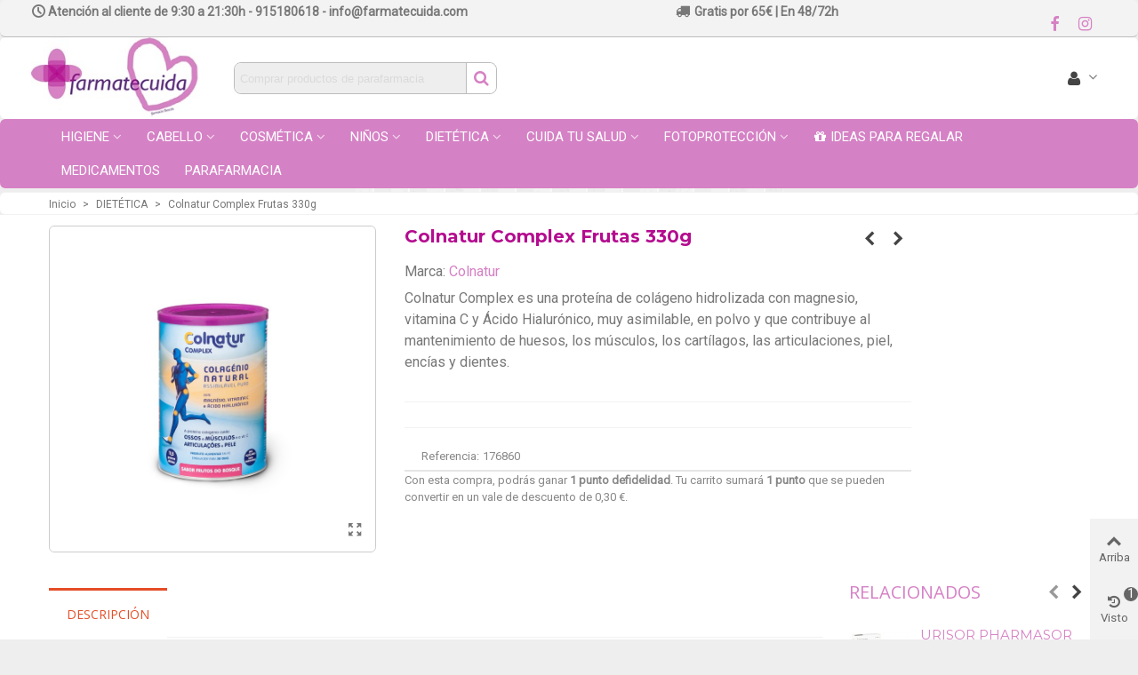

--- FILE ---
content_type: text/html; charset=utf-8
request_url: https://www.farmatecuida.com/dietetica/colnatur-complex-frutas-330g.html
body_size: 30077
content:
<!doctype html>
<html lang="es">

  <head>
	
	  
  <meta charset="utf-8">


  <meta http-equiv="x-ua-compatible" content="ie=edge">



  <link rel="canonical" href="https://www.farmatecuida.com/dietetica/colnatur-complex-frutas-330g.html">

  <title>Colnatur Complex Frutas 330g</title>
  <meta name="description" content="Colnatur Complex Frutas Colágeno Natural Asimilable">
  <meta name="keywords" content="colnatur,colágeno natural,huesos fuertes,articulaciones,dietética">
      
                      <link rel="alternate" href="https://www.farmatecuida.com/dietetica/colnatur-complex-frutas-330g.html" hreflang="es-ES">
            
  
<!-- Google Tag Manager -->

<script>(function(w,d,s,l,i){w[l]=w[l]||[];w[l].push({'gtm.start':
new Date().getTime(),event:'gtm.js'});var f=d.getElementsByTagName(s)[0],
j=d.createElement(s),dl=l!='dataLayer'?'&l='+l:'';j.async=true;j.src=
'https://www.googletagmanager.com/gtm.js?id='+i+dl;f.parentNode.insertBefore(j,f);
})(window,document,'script','dataLayer','GTM-KBXS8VQ');</script>

<!-- End Google Tag Manager -->

<!--st begin -->

    <meta name="viewport" content="width=device-width, maximum-scale=1, initial-scale=1.0" />

    <meta property="og:type" content="product">
  <meta property="og:url" content="https://www.farmatecuida.com/dietetica/colnatur-complex-frutas-330g.html">
  <meta property="og:title" content="Colnatur Complex Frutas 330g">
  <meta property="og:site_name" content="Farma Te Cuida">
  <meta property="og:description" content="Colnatur Complex Frutas Colágeno Natural Asimilable">
  <meta property="og:image" content="https://www.farmatecuida.com/169-large_default/colnatur-complex-frutas-330g.jpg">
  <meta property="og:image:width" content="800">
  <meta property="og:image:height" content="800">
  <meta property="og:image:alt" content="Colnatur Complex Frutas 330g">
      <meta property="product:weight:value" content="0.500000">
  <meta property="product:weight:units" content="kg">
  
<!--st end -->

  <link rel="icon" type="image/vnd.microsoft.icon" href="/img/favicon.ico?1612200026">
  <link rel="shortcut icon" type="image/x-icon" href="/img/favicon.ico?1612200026">
  <!--st begin -->
    <link rel="apple-touch-icon" sizes="180x180" href="https://www.farmatecuida.com/upload/stthemeeditor/5784fcecc26ab134204ee802fb69eb0d.png?1607945518" />
      <link rel="icon" type="image/png" sizes="16x16" href="https://www.farmatecuida.com/upload/stthemeeditor/da801d11eb42ae46b0724611550eb978.png?1607945518" />
      <link rel="icon" type="image/png" sizes="32x32" href="https://www.farmatecuida.com/upload/stthemeeditor/203c84bbeb139ad822dec714234c2ce8.png?1607945518" />
      <link rel="manifest" href="/upload/stthemeeditor/1/site.webmanifest?1607945518">
      <link rel="mask-icon" href="https://www.farmatecuida.com/upload/stthemeeditor/a7f1a47c2976ace25a8bb2e85e655930.svg?1607945518" color="#e54d26">
      <meta name="msapplication-config" content="https://www.farmatecuida.com/upload/stthemeeditor/1/browserconfig.xml?1607945518">
    
<!--st end -->

    <link rel="stylesheet" href="https://fonts.googleapis.com/css?family=Roboto|Open+Sans|Montserrat|Montserrat:700|Source+Sans+Pro:700|Source+Sans+Pro|Imprima&amp;subset=latin,latin-ext,cyrillic,cyrillic-ext,vietnamese,greek,greek-ext,arabic" media="all">
  <link rel="stylesheet" href="https://www.farmatecuida.com/themes/transformer/assets/cache/theme-44649f364.css" media="all">






  

  <script type="text/javascript">
        var prestashop = {"cart":{"products":[],"totals":{"total":{"type":"total","label":"Total","amount":0,"value":"0,00\u00a0\u20ac"},"total_including_tax":{"type":"total","label":"Total (impuestos incl.)","amount":0,"value":"0,00\u00a0\u20ac"},"total_excluding_tax":{"type":"total","label":"Total (impuestos excl.)","amount":0,"value":"0,00\u00a0\u20ac"}},"subtotals":{"products":{"type":"products","label":"Subtotal","amount":0,"value":"0,00\u00a0\u20ac"},"discounts":null,"shipping":{"type":"shipping","label":"Transporte","amount":0,"value":"Gratis"},"tax":{"type":"tax","label":"Impuestos incluidos","amount":0,"value":"0,00\u00a0\u20ac"}},"products_count":0,"summary_string":"0 art\u00edculos","vouchers":{"allowed":1,"added":[]},"discounts":[],"minimalPurchase":0,"minimalPurchaseRequired":""},"currency":{"name":"Euro","iso_code":"EUR","iso_code_num":"978","sign":"\u20ac"},"customer":{"lastname":null,"firstname":null,"email":null,"birthday":null,"newsletter":null,"newsletter_date_add":null,"optin":null,"website":null,"company":null,"siret":null,"ape":null,"is_logged":false,"gender":{"type":null,"name":null},"addresses":[]},"language":{"name":"Espa\u00f1ol (Spanish)","iso_code":"es","locale":"es-ES","language_code":"es-ES","is_rtl":"0","date_format_lite":"d\/m\/Y","date_format_full":"d\/m\/Y H:i:s","id":1},"page":{"title":"","canonical":null,"meta":{"title":"Colnatur Complex Frutas 330g","description":"Colnatur Complex Frutas Col\u00e1geno Natural Asimilable","keywords":"colnatur,col\u00e1geno natural,huesos fuertes,articulaciones,diet\u00e9tica","robots":"index"},"page_name":"product","body_classes":{"lang-es":true,"lang-rtl":false,"country-ES":true,"currency-EUR":true,"layout-full-width":true,"page-product":true,"tax-display-enabled":true,"product-id-76":true,"product-Colnatur Complex Frutas 330g":true,"product-id-category-71":true,"product-id-manufacturer-31":true,"product-id-supplier-1":true,"product-on-sale":true,"product-available-for-order":true},"admin_notifications":[]},"shop":{"name":"Farma Te Cuida","logo":"\/img\/farmacia-365-online-ofertas-productos-farmacia-y-parafarmacia-logo-1612200026.jpg","stores_icon":"\/img\/logo_stores.png","favicon":"\/img\/favicon.ico"},"urls":{"base_url":"https:\/\/www.farmatecuida.com\/","current_url":"https:\/\/www.farmatecuida.com\/dietetica\/colnatur-complex-frutas-330g.html","shop_domain_url":"https:\/\/www.farmatecuida.com","img_ps_url":"https:\/\/www.farmatecuida.com\/img\/","img_cat_url":"https:\/\/www.farmatecuida.com\/img\/c\/","img_lang_url":"https:\/\/www.farmatecuida.com\/img\/l\/","img_prod_url":"https:\/\/www.farmatecuida.com\/img\/p\/","img_manu_url":"https:\/\/www.farmatecuida.com\/img\/m\/","img_sup_url":"https:\/\/www.farmatecuida.com\/img\/su\/","img_ship_url":"https:\/\/www.farmatecuida.com\/img\/s\/","img_store_url":"https:\/\/www.farmatecuida.com\/img\/st\/","img_col_url":"https:\/\/www.farmatecuida.com\/img\/co\/","img_url":"https:\/\/www.farmatecuida.com\/themes\/transformer\/assets\/img\/","css_url":"https:\/\/www.farmatecuida.com\/themes\/transformer\/assets\/css\/","js_url":"https:\/\/www.farmatecuida.com\/themes\/transformer\/assets\/js\/","pic_url":"https:\/\/www.farmatecuida.com\/upload\/","pages":{"address":"https:\/\/www.farmatecuida.com\/address","addresses":"https:\/\/www.farmatecuida.com\/addresses","authentication":"https:\/\/www.farmatecuida.com\/login","cart":"https:\/\/www.farmatecuida.com\/cart","category":"https:\/\/www.farmatecuida.com\/index.php?controller=category","cms":"https:\/\/www.farmatecuida.com\/index.php?controller=cms","contact":"https:\/\/www.farmatecuida.com\/contactanos","discount":"https:\/\/www.farmatecuida.com\/discount","guest_tracking":"https:\/\/www.farmatecuida.com\/guest-tracking","history":"https:\/\/www.farmatecuida.com\/order-history","identity":"https:\/\/www.farmatecuida.com\/identity","index":"https:\/\/www.farmatecuida.com\/","my_account":"https:\/\/www.farmatecuida.com\/my-account","order_confirmation":"https:\/\/www.farmatecuida.com\/order-confirmation","order_detail":"https:\/\/www.farmatecuida.com\/index.php?controller=order-detail","order_follow":"https:\/\/www.farmatecuida.com\/order-follow","order":"https:\/\/www.farmatecuida.com\/order","order_return":"https:\/\/www.farmatecuida.com\/index.php?controller=order-return","order_slip":"https:\/\/www.farmatecuida.com\/credit-slip","pagenotfound":"https:\/\/www.farmatecuida.com\/page-not-found","password":"https:\/\/www.farmatecuida.com\/password-recovery","pdf_invoice":"https:\/\/www.farmatecuida.com\/index.php?controller=pdf-invoice","pdf_order_return":"https:\/\/www.farmatecuida.com\/index.php?controller=pdf-order-return","pdf_order_slip":"https:\/\/www.farmatecuida.com\/index.php?controller=pdf-order-slip","prices_drop":"https:\/\/www.farmatecuida.com\/prices-drop","product":"https:\/\/www.farmatecuida.com\/index.php?controller=product","search":"https:\/\/www.farmatecuida.com\/search","sitemap":"https:\/\/www.farmatecuida.com\/sitemap","stores":"https:\/\/www.farmatecuida.com\/stores","supplier":"https:\/\/www.farmatecuida.com\/supplier","register":"https:\/\/www.farmatecuida.com\/login?create_account=1","order_login":"https:\/\/www.farmatecuida.com\/order?login=1"},"alternative_langs":{"es-ES":"https:\/\/www.farmatecuida.com\/dietetica\/colnatur-complex-frutas-330g.html"},"theme_assets":"\/themes\/transformer\/assets\/","actions":{"logout":"https:\/\/www.farmatecuida.com\/?mylogout="},"no_picture_image":{"bySize":{"cart_default":{"url":"https:\/\/www.farmatecuida.com\/img\/p\/es-default-cart_default.jpg","width":70,"height":80},"small_default":{"url":"https:\/\/www.farmatecuida.com\/img\/p\/es-default-small_default.jpg","width":105,"height":120},"cart_default_2x":{"url":"https:\/\/www.farmatecuida.com\/img\/p\/es-default-cart_default_2x.jpg","width":140,"height":160},"small_default_2x":{"url":"https:\/\/www.farmatecuida.com\/img\/p\/es-default-small_default_2x.jpg","width":210,"height":240},"home_default":{"url":"https:\/\/www.farmatecuida.com\/img\/p\/es-default-home_default.jpg","width":280,"height":320},"medium_default":{"url":"https:\/\/www.farmatecuida.com\/img\/p\/es-default-medium_default.jpg","width":370,"height":423},"home_default_2x":{"url":"https:\/\/www.farmatecuida.com\/img\/p\/es-default-home_default_2x.jpg","width":560,"height":640},"medium_default_2x":{"url":"https:\/\/www.farmatecuida.com\/img\/p\/es-default-medium_default_2x.jpg","width":740,"height":846},"large_default":{"url":"https:\/\/www.farmatecuida.com\/img\/p\/es-default-large_default.jpg","width":800,"height":800},"large_default_2x":{"url":"https:\/\/www.farmatecuida.com\/img\/p\/es-default-large_default_2x.jpg","width":1200,"height":1372},"superlarge_default":{"url":"https:\/\/www.farmatecuida.com\/img\/p\/es-default-superlarge_default.jpg","width":1200,"height":1372}},"small":{"url":"https:\/\/www.farmatecuida.com\/img\/p\/es-default-cart_default.jpg","width":70,"height":80},"medium":{"url":"https:\/\/www.farmatecuida.com\/img\/p\/es-default-medium_default.jpg","width":370,"height":423},"large":{"url":"https:\/\/www.farmatecuida.com\/img\/p\/es-default-superlarge_default.jpg","width":1200,"height":1372},"legend":""}},"configuration":{"display_taxes_label":true,"display_prices_tax_incl":true,"is_catalog":true,"show_prices":true,"opt_in":{"partner":false},"quantity_discount":{"type":"discount","label":"Descuento"},"voucher_enabled":1,"return_enabled":0},"field_required":[],"breadcrumb":{"links":[{"title":"Inicio","url":"https:\/\/www.farmatecuida.com\/"},{"title":"DIET\u00c9TICA","url":"https:\/\/www.farmatecuida.com\/dietetica\/"},{"title":"Colnatur Complex Frutas 330g","url":"https:\/\/www.farmatecuida.com\/dietetica\/colnatur-complex-frutas-330g.html"}],"count":3},"link":{"protocol_link":"https:\/\/","protocol_content":"https:\/\/"},"time":1763547702,"static_token":"8f0e78f94dd2914383e4a7bad938cede","token":"41bc2cdc00d474a41360942a374e3546"};
        var quick_search_as = true;
        var quick_search_as_min = 2;
        var quick_search_as_size = 8;
        var st_ins_getimgurl = "https:\/\/www.farmatecuida.com\/module\/stinstagram\/list";
        var sttheme = {"cookie_domain":"www.farmatecuida.com","cookie_path":"\/","drop_down":0,"magnificpopup_tprev":"Anterior","magnificpopup_tnext":"Siguiente","magnificpopup_tcounter":"%curr% of %total%","is_rtl":0,"is_mobile_device":false,"gallery_image_type":"large_default","thumb_image_type":"large_default","responsive_max":2,"fullwidth":0,"responsive":"1","product_view_swither":"0","infinite_scroll":"0","cate_pro_lazy":"0","sticky_column":"1","filter_position":"2","sticky_option":4,"product_thumbnails":"5","pro_thumnbs_per_fw":"1","pro_thumnbs_per_xxl":"1","pro_thumnbs_per_xl":"1","pro_thumnbs_per_lg":"1","pro_thumnbs_per_md":"1","pro_thumnbs_per_sm":"1","pro_thumnbs_per_xs":"1","pro_kk_per_fw":"1","pro_kk_per_xxl":"1","pro_kk_per_xl":"1","pro_kk_per_lg":"1","pro_kk_per_md":"1","pro_kk_per_sm":"1","pro_kk_per_xs":"1","categories_per_fw":"6","categories_per_xxl":"6","categories_per_xl":"6","categories_per_lg":"4","categories_per_md":"4","categories_per_sm":"3","categories_per_xs":"3","enable_zoom":0,"enable_thickbox":1,"retina":"1","sticky_mobile_header":"2","sticky_mobile_header_height":"65","use_mobile_header":"1","pro_image_column_md":"4","submemus_animation":2,"submemus_action":0,"pro_quantity_input":"1","popup_vertical_fit":"1","pro_tm_slider":"0","pro_tm_slider_cate":"0","buy_now":"0","lazyload_main_gallery":"0","product_views":"0","pro_images":[{"cover":"1","id_image":"169","legend":"Colnatur Complex Frutas 330g","position":"1","bySize":{"large_default_2x":{"url":"https:\/\/www.farmatecuida.com\/169-large_default_2x\/colnatur-complex-frutas-330g.jpg","width":1200,"height":1372},"superlarge_default":{"url":"https:\/\/www.farmatecuida.com\/169-superlarge_default\/colnatur-complex-frutas-330g.jpg","width":1200,"height":1372},"large_default":{"url":"https:\/\/www.farmatecuida.com\/169-large_default\/colnatur-complex-frutas-330g.jpg","width":800,"height":800},"medium_default_2x":{"url":"https:\/\/www.farmatecuida.com\/169-medium_default_2x\/colnatur-complex-frutas-330g.jpg","width":740,"height":846},"home_default_2x":{"url":"https:\/\/www.farmatecuida.com\/169-home_default_2x\/colnatur-complex-frutas-330g.jpg","width":560,"height":640},"medium_default":{"url":"https:\/\/www.farmatecuida.com\/169-medium_default\/colnatur-complex-frutas-330g.jpg","width":370,"height":423},"home_default":{"url":"https:\/\/www.farmatecuida.com\/169-home_default\/colnatur-complex-frutas-330g.jpg","width":280,"height":320},"small_default_2x":{"url":"https:\/\/www.farmatecuida.com\/169-small_default_2x\/colnatur-complex-frutas-330g.jpg","width":210,"height":240},"cart_default_2x":{"url":"https:\/\/www.farmatecuida.com\/169-cart_default_2x\/colnatur-complex-frutas-330g.jpg","width":140,"height":160},"small_default":{"url":"https:\/\/www.farmatecuida.com\/169-small_default\/colnatur-complex-frutas-330g.jpg","width":105,"height":120},"cart_default":{"url":"https:\/\/www.farmatecuida.com\/169-cart_default\/colnatur-complex-frutas-330g.jpg","width":70,"height":80}}}]};
        var wrongemailaddress_stnewsletter = "Direcci\u00f3n de correo electr\u00f3nico inv\u00e1lida";
      </script>

<!--st end -->

  <style>#st_header .search_widget_block{width:96%;}#st_header .search_widget_text{background:#EEEEEE;}#st_header .search_widget_form_inner.input-group-with-border{border-color:#bcbcbc;}#st_header .search_widget_btn.btn{border-color:#bcbcbc;}#st_header .search_widget_form_inner.input-group-with-border{border-radius:8px;}#st_header .search_widget_form_inner.input-group-with-border .form-control{border-top-left-radius:8px;border-bottom-left-radius:8px;}#st_header .search_widget_btn{border-top-right-radius:8px;border-bottom-right-radius:8px;}#st_header .search_widget_btn:hover{color:#ffffff;}#st_header .search_widget_btn{background:#ffffff;}#st_header .search_widget_btn:hover{background:#ffffff;}</style>
<style>#st_news_letter_1{color:#00AEAE;}#st_news_letter_1 a:hover{color:#97BE0D;}#st_news_letter_1 .st_news_letter_form_inner{max-width:500px;}#st_news_letter_1 .st_news_letter_input{height:35px;}#st_news_letter_1 .input-group-with-border{border-color:#00AEAE;}#st_news_letter_1 .st_news_letter_box{padding-top:20px;}#st_news_letter_1 .st_news_letter_box{padding-bottom:20px;}#st_news_letter_1 ,#footer #st_news_letter_1 {margin-top:10px;}#st_news_letter_1 .st_news_letter_box{padding-right:10%;}#st_news_letter_1 .st_news_letter_box{padding-left:10%;}</style>
<style>#easycontent_6 .title_block,#easycontent_6 .title_block_inner{border-bottom-width:0px;}#easycontent_6 .title_block_inner{margin-bottom:0px;}#easycontent_6 {margin-top:0px;}#easycontent_6 {margin-bottom:0px;}#steasy_column_5{padding-top: 0px;}#steasy_column_5{padding-bottom: 0px;}#steasy_column_6{padding-top: 0px;}#steasy_column_6{padding-bottom: 0px;}#steasy_column_6 .stsocial_2_1 li,#steasy_column_6 .stsocial_2_2 li,#steasy_column_6 .stsocial_2_3 li{padding-bottom: 16px;}#steasy_column_6 .stsocial_1_1 li,#steasy_column_6 .stsocial_1_2 li,#steasy_column_6 .stsocial_1_3 li{padding-right: 16px;}#steasy_column_6 .stsocial_list a .social_wrap{font-size: 18px;}#steasy_column_29{padding-top: 0px;}#steasy_column_29{padding-bottom: 0px;}#steasy_column_30{padding-top: 0px;}#steasy_column_30{padding-bottom: 0px;}#easycontent_24 .title_block_inner{font-size:15px;}#easycontent_24 .title_block,#easycontent_24 .title_block_inner{border-bottom-width:0px;}#easycontent_24 .title_block_inner{margin-bottom:0px;}#easycontent_24 .title_block {border-bottom-color: #ffffff;}#easycontent_24 .title_block_inner{border-bottom-color: #ffffff;}#easycontent_24 {padding-top:1px;}#steasy_column_37{padding-top: 0px;}#steasy_column_37{padding-bottom: 0px;}#steasy_column_38{padding-top: 0px;}#steasy_column_38{padding-bottom: 0px;}#easycontent_30 {padding-top:100px;}#easycontent_30 {padding-bottom:100px;}#easycontent_35 {padding-top:1px;}#easycontent_35 {margin-top:0px;}#easycontent_35 {margin-bottom:0px;}#steasy_column_58{padding-top: 0px;}#steasy_column_58{padding-bottom: 0px;}#steasy_column_102{padding-top: 0px;}#steasy_column_102{padding-bottom: 0px;}#steasy_column_318{padding-top: 0px;}#steasy_column_318{padding-bottom: 0px;}#steasy_column_319{padding-top: 0px;}#steasy_column_319{padding-bottom: 0px;}#steasy_element_243{margin-top: 10px;}#steasy_element_243{margin-bottom: 10px;}#steasy_column_320{padding-top: 0px;}#steasy_column_320{padding-bottom: 0px;}#steasy_column_321{padding-top: 0px;}#steasy_column_321{padding-bottom: 0px;}#steasy_column_322{padding-top: 0px;}#steasy_column_322{padding-bottom: 0px;}#steasy_column_323{padding-top: 0px;}#steasy_column_323{padding-bottom: 0px;}#steasy_column_324{padding-top: 0px;}#steasy_column_324{padding-bottom: 0px;}#steasy_column_325{padding-top: 0px;}#steasy_column_325{padding-bottom: 0px;}#steasy_column_332{padding-top: 0px;}#steasy_column_332{padding-bottom: 0px;}#steasy_column_326{padding-top: 0px;}#steasy_column_326{padding-bottom: 0px;}#steasy_column_327{padding-top: 0px;}#steasy_column_327{padding-bottom: 0px;}#steasy_column_328{padding-top: 0px;}#steasy_column_328{padding-bottom: 0px;}#steasy_column_329{padding-top: 0px;}#steasy_column_329{padding-bottom: 0px;}#steasy_column_330{padding-top: 0px;}#steasy_column_330{padding-bottom: 0px;}#steasy_column_331{padding-top: 0px;}#steasy_column_331{padding-bottom: 0px;}#steasy_column_333{padding-top: 0px;}#steasy_column_333{padding-bottom: 0px;}#steasy_column_334{padding-top: 0px;}#steasy_column_334{padding-bottom: 0px;}#steasy_element_254{margin-top: 10px;}#steasy_element_254{margin-bottom: 10px;}#steasy_column_335{padding-top: 0px;}#steasy_column_335{padding-bottom: 0px;}#steasy_column_336{padding-top: 0px;}#steasy_column_336{padding-bottom: 0px;}#steasy_column_337{padding-top: 0px;}#steasy_column_337{padding-bottom: 0px;}#steasy_column_338{padding-top: 0px;}#steasy_column_338{padding-bottom: 0px;}#steasy_column_339{padding-top: 0px;}#steasy_column_339{padding-bottom: 0px;}#steasy_column_342{padding-top: 0px;}#steasy_column_342{padding-bottom: 0px;}#steasy_column_343{padding-top: 0px;}#steasy_column_343{padding-bottom: 0px;}#steasy_column_344{padding-top: 0px;}#steasy_column_344{padding-bottom: 0px;}#steasy_column_345{padding-top: 0px;}#steasy_column_345{padding-bottom: 0px;}#steasy_column_346{padding-top: 0px;}#steasy_column_346{padding-bottom: 0px;}#steasy_column_347{padding-top: 0px;}#steasy_column_347{padding-bottom: 0px;}#easycontent_64 {background-color:#ffffff;}#easycontent_64 .style_content .btn{background-color:#ffffff;border-color:#ffffff;}#steasy_column_363{padding-top: 0px;}#steasy_column_363{padding-bottom: 0px;}#steasy_column_364{padding-top: 0px;}#steasy_column_364{padding-bottom: 0px;}#steasy_column_365{padding-top: 0px;}#steasy_column_365{padding-bottom: 0px;}#steasy_column_366{padding-top: 0px;}#steasy_column_366{padding-bottom: 0px;}#steasy_column_367{padding-top: 0px;}#steasy_column_367{padding-bottom: 0px;}#steasy_column_368{padding-top: 0px;}#steasy_column_368{padding-bottom: 0px;}#steasy_column_368 .stsocial_2_1 li,#steasy_column_368 .stsocial_2_2 li,#steasy_column_368 .stsocial_2_3 li{padding-bottom: 16px;}#steasy_column_368 .stsocial_1_1 li,#steasy_column_368 .stsocial_1_2 li,#steasy_column_368 .stsocial_1_3 li{padding-right: 16px;}#steasy_column_368 .stsocial_list a .social_wrap{font-size: 18px;}#steasy_column_369{padding-top: 0px;}#steasy_column_369{padding-bottom: 0px;}#steasy_element_284 .easy_icon_with_text_1_1 .easy_icon{color: #ffffff;}#steasy_element_284 .easy_icon_with_text_1_1 .easy_icon{border: 0px solid transparent;}#steasy_element_284 .easy_icon_with_text_1_1 .easy_icon{box-shadow: none;}#steasy_element_284 .easy_icon_with_text_1_1 .easy_icon{font-size: 30px;}#steasy_element_284 .easy_icon_with_text_1_1 .easy_icon{width: 40px;height: 40px;line-height: 40px;}#steasy_element_284 .easy_icon_with_text_1_1 .easy_header{color: #ffffff;}#steasy_element_284 .easy_icon_with_text_1_1:hover .easy_header{color: #ffffff;}#steasy_element_284 .easy_icon_with_text_1_1 .easy_header:hover{color: #ffffff;}#steasy_element_284 .easy_icon_with_text_1_1 .easy_header{font-size: 18px;}#steasy_element_284 .easy_icon_with_text_1_1 .easy_text{color: #ffffff;}#steasy_element_284 .easy_icon_with_text_1_1 .easy_text{font-size: 14px;}#steasy_element_284 .steasy_element_item{background-color: #66507E;}#steasy_element_284 .steasy_element_item{padding-top: 20px;}#steasy_element_284 .steasy_element_item{padding-bottom: 20px;}#steasy_element_284 .steasy_element_item{padding-left: 20px;padding-right: 20px;}#steasy_element_285 .easy_icon_with_text_1_1 .easy_icon{color: #ffffff;}#steasy_element_285 .easy_icon_with_text_1_1 .easy_icon{border: 0px solid transparent;}#steasy_element_285 .easy_icon_with_text_1_1 .easy_icon{box-shadow: none;}#steasy_element_285 .easy_icon_with_text_1_1 .easy_icon{font-size: 30px;}#steasy_element_285 .easy_icon_with_text_1_1 .easy_icon{width: 40px;height: 40px;line-height: 40px;}#steasy_element_285 .easy_icon_with_text_1_1 .easy_header{color: #ffffff;}#steasy_element_285 .easy_icon_with_text_1_1:hover .easy_header{color: #ffffff;}#steasy_element_285 .easy_icon_with_text_1_1 .easy_header:hover{color: #ffffff;}#steasy_element_285 .easy_icon_with_text_1_1 .easy_header{font-size: 18px;}#steasy_element_285 .easy_icon_with_text_1_1 .easy_text{color: #ffffff;}#steasy_element_285 .easy_icon_with_text_1_1 .easy_text{font-size: 14px;}#steasy_element_285 .easy_icon_with_text_1_1 .easy_link{color: #ffffff;}#steasy_element_285 .easy_icon_with_text_1_1 .easy_link:hover{color: #C2B9CB;}#steasy_element_285 .steasy_element_item{background-color: #66507E;}#steasy_element_285 .steasy_element_item{padding-top: 20px;}#steasy_element_285 .steasy_element_item{padding-bottom: 20px;}#steasy_element_285 .steasy_element_item{padding-left: 20px;padding-right: 20px;}#steasy_element_286 .easy_icon_with_text_1_1 .easy_icon{color: #ffffff;}#steasy_element_286 .easy_icon_with_text_1_1 .easy_icon{border: 0px solid transparent;}#steasy_element_286 .easy_icon_with_text_1_1 .easy_icon{box-shadow: none;}#steasy_element_286 .easy_icon_with_text_1_1 .easy_icon{font-size: 30px;}#steasy_element_286 .easy_icon_with_text_1_1 .easy_icon{width: 40px;height: 40px;line-height: 40px;}#steasy_element_286 .easy_icon_with_text_1_1 .easy_header{color: #ffffff;}#steasy_element_286 .easy_icon_with_text_1_1 .easy_header{font-size: 18px;}#steasy_element_286 .easy_icon_with_text_1_1 .easy_text{color: #ffffff;}#steasy_element_286 .easy_icon_with_text_1_1 .easy_text{font-size: 14px;}#steasy_element_286 .steasy_element_item{background-color: #66507E;}#steasy_element_286 .steasy_element_item{padding-top: 20px;}#steasy_element_286 .steasy_element_item{padding-bottom: 102px;}#steasy_element_286 .steasy_element_item{padding-left: 20px;padding-right: 20px;}#steasy_column_373{padding-top: 0px;}#steasy_column_373{padding-bottom: 0px;}</style>
<style>.st_banner_block_5 .st_image_layered_description, a.st_banner_block_5 , .st_banner_block_5 .st_image_layered_description a{color:#fff;} .st_banner_block_5 .separater{border-color:#fff;}.st_banner_block_8 .st_image_layered_description, a.st_banner_block_8 , .st_banner_block_8 .st_image_layered_description a{color:#fff;} .st_banner_block_8 .separater{border-color:#fff;}.st_banner_block_9 .st_image_layered_description, a.st_banner_block_9 , .st_banner_block_9 .st_image_layered_description a{color:#fff;} .st_banner_block_9 .separater{border-color:#fff;}</style>
<style>.stfeaturedslider_container.block .products_slider .swiper-button, .stfeaturedslider_container.block .swiper-button-tr .swiper-button{color:#66507E;}</style>
<style>.block_blog .s_title_block{font-size: 16px;}.products_sldier_swiper .block_blog .pro_outer_box .pro_second_box,.product_list.grid .block_blog .pro_outer_box .pro_second_box{ background-color: #ffffff; }.products_sldier_swiper .block_blog .pro_outer_box:hover .pro_second_box,.product_list.grid .block_blog .pro_outer_box:hover .pro_second_box{ background-color: #ffffff; }.stblogeditor_container .product_list.grid .product_list_item{padding-left:6px;padding-right:6px;}.stblogeditor_container .product_list.grid{margin-left:6px;margin-right:6px;}</style>
<style>.brands_slider_container.products_container{margin-top:0px;}.brands_slider_container.products_container{margin-bottom:20px;}.brands_slider_container.products_container .pro_outer_box .pro_second_box{background-color:#ffffff;}.brands_slider_container.products_container .pro_outer_box:hover .pro_second_box{background-color:#e2e2e2;}.brands_slider_container.block .products_slider .swiper-button{color:#5E536E;}</style>
<style>.stspecialslider_container.block .products_slider .swiper-button, .stspecialslider_container.block .swiper-button-tr .swiper-button{color:#66507E;}</style>
<style>.stbestsellers_container.products_container .products_slider{padding-top:5px;}.stbestsellers_container.products_container .products_slider{padding-bottom:5px;}.stbestsellers_container.block .products_slider .swiper-button, .stbestsellers_container.block .swiper-button-tr .swiper-button{color:#66507E;}</style>
<style>.countdown_timer.countdown_style_0 div{padding-top:11px;padding-bottom:11px;}.countdown_timer.countdown_style_0 div span{height:22px;line-height:22px;}.countdown_timer.countdown_style_0 div{border-right:none;}.countdown_name{display:none;}</style>
<script>
//<![CDATA[

var s_countdown_all = 0;
var s_countdown_id_products = []; 
var s_countdown_style = 0; 
var s_countdown_lang = new Array();
s_countdown_lang['day'] = "día";
s_countdown_lang['days'] = "días";
s_countdown_lang['hrs'] = "horas";
s_countdown_lang['min'] = "min";
s_countdown_lang['sec'] = "segundo";

//]]>
</script>
<style>#st_notification_1{max-width:320px;}#st_notification_1 {padding-top:50px;padding-bottom:50px;}#st_notification_1 {padding-left:20px;padding-right:20px;}#st_notification_1 {background-image:url(https://www.farmatecuida.com/draycosmetics/modules/stnotification/views/img/demo1cookiesbg.jpg);background-repeat: no-repeat; background-size: cover; background-position: center top;}#st_notification_1{-webkit-box-shadow: 0px 0px 0px rgba(0,0,0,0.00); -moz-box-shadow: 0px 0px 0px rgba(0,0,0,0.00); box-shadow: 0px 0px 0px rgba(0,0,0,0.00); }#st_notification_2{max-width:320px;}#st_notification_2 {padding-top:50px;padding-bottom:50px;}#st_notification_2 {padding-left:20px;padding-right:20px;}#st_notification_2 {background-image:url(https://www.farmatecuida.com/nueva/modules/stnotification/views/img/demo1cookiesbg.jpg);background-repeat: no-repeat; background-size: cover; background-position: center top;}#st_notification_2{-webkit-box-shadow: 0px 0px 0px rgba(0,0,0,0.00); -moz-box-shadow: 0px 0px 0px rgba(0,0,0,0.00); box-shadow: 0px 0px 0px rgba(0,0,0,0.00); }#st_notification_3{max-width:266px;}#st_notification_3{top:100px;}#st_notification_3 {padding-top:0px;padding-bottom:0px;}#st_notification_3 {padding-left:0px;padding-right:0px;}#st_notification_4 {padding-top:4px;padding-bottom:4px;}#st_notification_4 {padding-left:6px;padding-right:6px;}#st_notification_4 .style_content, #st_notification_4 .style_content a{color:#999999;}#st_notification_4 .st_notification_close_inline{color:#999999;}#st_notification_4 .style_content a:hover{color:#E54D26;}#st_notification_4 {background:rgba(51,51,51,1);}#st_notification_4 .style_content .notification_buttons .btn{color:#ffffff;}#st_notification_4 .style_content .notification_buttons .btn{border-color:#ffffff;}#st_notification_4 .style_content .notification_buttons .btn:hover{color:#444444;}#st_notification_4 .style_content .notification_buttons .btn:hover{border-color:#ffffff;}#st_notification_4 .style_content .notification_buttons .btn:hover{-webkit-box-shadow: none; box-shadow: none;background-color: #ffffff;}#st_notification_5{max-width:350px;}#st_notification_6 {padding-top:4px;padding-bottom:4px;}#st_notification_6 {padding-left:6px;padding-right:6px;}#st_notification_6 .style_content, #st_notification_6 .style_content a{color:#999999;}#st_notification_6 .st_notification_close_inline{color:#999999;}#st_notification_6 .style_content a:hover{color:#E54D26;}#st_notification_6 {background:rgba(51,51,51,1);}#st_notification_6 .style_content .notification_buttons .btn{color:#ffffff;}#st_notification_6 .style_content .notification_buttons .btn{border-color:#ffffff;}#st_notification_6 .style_content .notification_buttons .btn:hover{color:#444444;}#st_notification_6 .style_content .notification_buttons .btn:hover{border-color:#ffffff;}#st_notification_6 .style_content .notification_buttons .btn:hover{-webkit-box-shadow: none; box-shadow: none;background-color: #ffffff;}#st_notification_7{max-width:350px;}#st_notification_8{max-width:350px;}#st_notification_8{left:20px;}#st_notification_8{bottom:20px;}#st_notification_8 {padding-top:20px;padding-bottom:20px;}#st_notification_8 {padding-left:20px;padding-right:20px;}#st_notification_9 {padding-top:0px;padding-bottom:0px;}#st_notification_9 {padding-left:10px;padding-right:10px;}</style>
<style> .breadcrumb_spacing{height:12px;} #page_banner_container_1 .breadcrumb_nav{font-size: 12px;} #page_banner_container_1 .style_content{font-size: 12px;} #page_banner_container_1 .breadcrumb_nav, #page_banner_container_1 .breadcrumb_nav a{color: #777;} #page_banner_container_1 .style_content, #page_banner_container_1 .style_content a{color: #777;} #page_banner_container_1 .breadcrumb_nav a{color: #777;} #page_banner_container_1 .style_content a{color: #777;} #page_banner_container_1 .breadcrumb_nav a:hover{color: #333333;} #page_banner_container_1 .style_content a:hover{color: #333333;} #page_banner_container_1 {border-top-width: 1px;} #page_banner_container_1 {border-bottom-width: 1px;} #page_banner_container_1 {padding-top: 4px;} #page_banner_container_1 {padding-bottom: 2px;} #page_banner_container_1 {margin-top:4px;}</style>
<style>#side_loved{right: 0; left: auto; border-left-width: 4px;border-right-width: 0;}.is_rtl #side_loved{left: 0; right: auto;border-left-width:0;border-right-width: 4px;}#side_loved .st-menu-header .close_right_side{left: 4px; right: auto;}.is_rtl #side_loved .st-menu-header .close_right_side{left: auto; right: 4px;}.st-effect-1 #side_loved{-webkit-transform: translate3d(100%, 0, 0);transform: translate3d(100%, 0, 0);}.is_rtl .st-effect-1 #side_loved{-webkit-transform: translate3d(-100%, 0, 0);transform: translate3d(-100%, 0, 0);}#side_viewed{right: 0; left: auto; border-left-width: 4px;border-right-width: 0;}.is_rtl #side_viewed{left: 0; right: auto;border-left-width:0;border-right-width: 4px;}#side_viewed .st-menu-header .close_right_side{left: 4px; right: auto;}.is_rtl #side_viewed .st-menu-header .close_right_side{left: auto; right: 4px;}.st-effect-1 #side_viewed{-webkit-transform: translate3d(100%, 0, 0);transform: translate3d(100%, 0, 0);}.is_rtl .st-effect-1 #side_viewed{-webkit-transform: translate3d(-100%, 0, 0);transform: translate3d(-100%, 0, 0);}#side_share{right: 0; left: auto; border-left-width: 4px;border-right-width: 0;}.is_rtl #side_share{left: 0; right: auto;border-left-width:0;border-right-width: 4px;}#side_share .st-menu-header .close_right_side{left: 4px; right: auto;}.is_rtl #side_share .st-menu-header .close_right_side{left: auto; right: 4px;}.st-effect-1 #side_share{-webkit-transform: translate3d(100%, 0, 0);transform: translate3d(100%, 0, 0);}.is_rtl .st-effect-1 #side_share{-webkit-transform: translate3d(-100%, 0, 0);transform: translate3d(-100%, 0, 0);}#side_custom_sidebar_7{right: 0; left: auto; border-left-width: 4px;border-right-width: 0;}.is_rtl #side_custom_sidebar_7{left: 0; right: auto;border-left-width:0;border-right-width: 4px;}#side_custom_sidebar_7 .st-menu-header .close_right_side{left: 4px; right: auto;}.is_rtl #side_custom_sidebar_7 .st-menu-header .close_right_side{left: auto; right: 4px;}.st-effect-1 #side_custom_sidebar_7{-webkit-transform: translate3d(100%, 0, 0);transform: translate3d(100%, 0, 0);}.is_rtl .st-effect-1 #side_custom_sidebar_7{-webkit-transform: translate3d(-100%, 0, 0);transform: translate3d(-100%, 0, 0);}#side_products_cart{right: 0; left: auto; border-left-width: 4px;border-right-width: 0;}.is_rtl #side_products_cart{left: 0; right: auto;border-left-width:0;border-right-width: 4px;}#side_products_cart .st-menu-header .close_right_side{left: 4px; right: auto;}.is_rtl #side_products_cart .st-menu-header .close_right_side{left: auto; right: 4px;}.st-effect-1 #side_products_cart{-webkit-transform: translate3d(100%, 0, 0);transform: translate3d(100%, 0, 0);}.is_rtl .st-effect-1 #side_products_cart{-webkit-transform: translate3d(-100%, 0, 0);transform: translate3d(-100%, 0, 0);}#side_stmobilemenu{right: auto; left: 0; border-left-width: 0;border-right-width: 4px;}.is_rtl #side_stmobilemenu{left: auto; right: 0;border-left-width:4px;border-right-width: 0;}#side_stmobilemenu .st-menu-header .close_right_side{left: auto; right: 4px;}.is_rtl #side_stmobilemenu .st-menu-header .close_right_side{left: 4px; right: auto;}.st-effect-1 #side_stmobilemenu{-webkit-transform: translate3d(-100%, 0, 0);transform: translate3d(-100%, 0, 0);}.is_rtl .st-effect-1 #side_stmobilemenu{-webkit-transform: translate3d(100%, 0, 0);transform: translate3d(100%, 0, 0);}#side_search{right: 0; left: auto; border-left-width: 4px;border-right-width: 0;}.is_rtl #side_search{left: 0; right: auto;border-left-width:0;border-right-width: 4px;}#side_search .st-menu-header .close_right_side{left: 4px; right: auto;}.is_rtl #side_search .st-menu-header .close_right_side{left: auto; right: 4px;}.st-effect-1 #side_search{-webkit-transform: translate3d(100%, 0, 0);transform: translate3d(100%, 0, 0);}.is_rtl .st-effect-1 #side_search{-webkit-transform: translate3d(-100%, 0, 0);transform: translate3d(-100%, 0, 0);}#rightbar{-webkit-flex-grow: 4; -moz-flex-grow: 4; flex-grow: 4; -ms-flex-positive: 4;}#leftbar{-webkit-flex-grow: 0; -moz-flex-grow: 0; flex-grow: 0; -ms-flex-positive: 0;}#rightbar{top:auto; bottom:0%;}#leftbar{top:auto; bottom:0%;}</style>
<style>.st_sticker_2{color:#ffffff;}.st_sticker_2{background:rgba(255,138,0,1);}.st_sticker_2{background:rgba(255,138,0,1);}.pro_first_box .st_sticker_2.flag_1:before, .pro_first_box .st_sticker_2.flag_2:before{border-top-color:#FF8A00;border-bottom-color:#FF8A00;}.st_sticker_2{border-width:0px;}.st_sticker_2{height:20px;line-height:20px;}.pro_first_box .st_sticker_2.flag_1:before, .pro_first_box .st_sticker_2.flag_2:before{height:20px;width:10px;border-width:10px;}.pro_first_box .st_sticker_2.flag_1:before, .pro_first_box .st_sticker_2.flag_2:before{top:-0px;}.pro_first_box .st_sticker_2.flag_1:before{right:-10px;}.pro_first_box .st_sticker_2.flag_2:before{left:-10px;}.st_sticker_2{font-weight:normal;}.st_sticker_2{right:0px;}.st_sticker_2{top:20px;}.st_sticker_3{color:#ffffff;}.st_sticker_3{background:rgba(94,83,110,1);}.st_sticker_3{background:rgba(94,83,110,1);}.pro_first_box .st_sticker_3.flag_1:before, .pro_first_box .st_sticker_3.flag_2:before{border-top-color:#5E536E;border-bottom-color:#5E536E;}.st_sticker_3{border-width:0px;}.st_sticker_3{-webkit-border-radius: 8px;-moz-border-radius: 8px;border-radius: 8px;}.pro_first_box .st_sticker_3.flag_1:before, .pro_first_box .st_sticker_3.flag_2:before{top:-0px;}.pro_first_box .st_sticker_3.flag_1:before{right:-11px;}.pro_first_box .st_sticker_3.flag_2:before{left:-11px;}.st_sticker_3{font-weight:normal;}.st_sticker_3{left:0px;}.st_sticker_3{top:0px;}</style>
<style>#category_products_container_4 .product_list.grid .product_list_item{padding-left:8px;padding-right:8px;}#category_products_container_4 .product_list.grid{margin-left:-8px;margin-right:-8px;}#category_products_container_5 .product_list.grid .product_list_item{padding-left:8px;padding-right:8px;}#category_products_container_5 .product_list.grid{margin-left:-8px;margin-right:-8px;}</style>
<script>
//<![CDATA[
var ins_follow = "Síganos";
var ins_posts = "Contenido";
var ins_followers = "Seguidores";
var ins_following = "Seguiendo";
var stinstagram_view_in_ins = "Vistazo en Instagram";
var stinstagram_view_larger = "Haz un vistazo grande";
var st_timeago_suffixAgo= "hace";
var st_timeago_suffixFromNow= "a partir de ahora";
var st_timeago_inPast= "cualquier momento ahora";
var st_timeago_seconds= "menos de un minuto";
var st_timeago_minute= "alrededor de un minuto";
var st_timeago_minutes= "#d minutos";
var st_timeago_hour= "alrededor de una hora";
var st_timeago_hours= "aproximadamente #d horas";
var st_timeago_day= "un día";
var st_timeago_days= "#d días";
var st_timeago_month= "alrededor de un mes";
var st_timeago_months= "#d meses";
var st_timeago_year= "alrededor de un año";
var st_timeago_years= "#d años";
var st_timeago_years= "#d años";
var ins_previous= "Anterior";
var ins_next= "Siguiente";

var instagram_block_array={'profile':[],'feed':[]};

//]]>
</script><style>#st_swiper_1 .swiper-pagination-bullet-active, #st_swiper_1 .swiper-pagination-progress .swiper-pagination-progressbar{background-color:#ffffff;}#st_swiper_1 .swiper-pagination-st-round .swiper-pagination-bullet.swiper-pagination-bullet-active{background-color:#ffffff;border-color:#ffffff;}#st_swiper_1 .swiper-pagination-st-round .swiper-pagination-bullet.swiper-pagination-bullet-active span{background-color:#ffffff;}</style>
<style>.sthomenew_container.block .products_slider .swiper-button, .sthomenew_container.block .swiper-button-tr .swiper-button{color:#D581C5;}</style>


<script type="text/javascript"><!--//--><![CDATA[//><!--
//--><![CDATA[//><!--
spl = location.pathname;

var spl = spl.split("/");
window.setTimeout(function loadBanner(){
var url = window.location.href;


if(url == "https://www.farmatecuida.com/medicamentos/"  || spl[1] == "medicamentos"){


document.getElementById("steasy_column_367").style.display = "none";
document.getElementById("steasy_column_5").style.display = "none";
document.getElementById("st_menu_15").style.display = "none";
document.getElementById("st_menu_16").style.display = "none";
document.getElementById("st_menu_17").style.marginLeft = "-500px";

}else{

document.getElementById("st_menu_18").style.display = "none";
document.getElementById("footer-secondary").style.display = "none";
}
},100);
window.setTimeout(function loadBanner2(){
var url = window.location.href;
if(url == "https://www.farmatecuida.com/medicamentos/"  || spl[1] == "medicamentos"){
document.getElementById("st_menu_1").style.display = "none";
document.getElementById("st_menu_2").style.display = "none";
document.getElementById("st_menu_3").style.display = "none";
document.getElementById("st_menu_4").style.display = "none";
document.getElementById("st_menu_5").style.display = "none";
document.getElementById("st_menu_6").style.display = "none";
document.getElementById("st_menu_7").style.display = "none";
document.getElementById("st_menu_8").style.display = "none";
document.getElementById("st_menu_9").style.display = "none";

}else{
document.getElementById("footer-secondary").style.display = "none";
}
},100);








<script>function loadScript(a){var b=document.getElementsByTagName("head")[0],c=document.createElement("script");c.type="text/javascript",c.src="https://tracker.metricool.com/resources/be.js",c.onreadystatechange=a,c.onload=a,b.appendChild(c)}loadScript(function(){beTracker.t({hash:"b2d8c0526e9b9730cc7c670e35f549a0"})});
//--><!]]></script>	
  </head>
  <body id="product" class="product lang-es country-es currency-eur layout-full-width page-product tax-display-enabled product-id-76 product-colnatur-complex-frutas-330g product-id-category-71 product-id-manufacturer-31 product-id-supplier-1 product-on-sale product-available-for-order   lang_es  dropdown_menu_event_0 
   desktop_device  slide_lr_column        is_logged_0 	 hide-left-column hide-right-column 
  ">	
      
    
	<div id="st-container" class="st-container st-effect-1">
	  <div class="st-pusher">
		<div class="st-content"><!-- this is the wrapper for the content -->
		  <div class="st-content-inner">
	<!-- off-canvas-end -->

	<main id="body_wrapper">
	  <div id="page_wrapper" class="">
	  
			  
	  <div class="header-container   header_sticky_option_4">
	  <header id="st_header" class="animated fast">
		
		  
    

            <div id="top_bar" class="nav_bar horizontal-s-fullheight  hide_when_sticky " >
      <div class="wide_container_box ">
        <div id="top_bar_container" class="container-fluid">
          <div id="top_bar_row" class="flex_container">
            <nav id="nav_left" class="flex_float_left"><div class="flex_box">                                                <aside id="easycontent_24" class="easycontent_24  hidden-md-down   block  easycontent  "  >
                            	<div class="style_content  block_content ">
                    <div class="easy_brother_block text-1 text-md-0"><p><em class="fto-clock"><span class="unvisible"></span></em><strong><span style="font-size: 14px;"> Atención al cliente de 9:30 a 21:30h - 915180618 - info@farmatecuida.com</span></strong><span style="font-size: 14px;"><strong><br /></strong></span></p></div>                                	</div>
            </aside>
                    </div></nav>
            <nav id="nav_center" class="flex_float_center"><div class="flex_box">                                                <aside id="easycontent_35" class="easycontent_35   block  easycontent  "  >
                            	<div class="style_content  block_content ">
                    <div class="easy_brother_block text-2 text-md-0"><p><em class="fto-truck"><span class="unvisible"> </span></em><strong><span style="font-size: 14px; padding-left: 5px;">Gratis por 65€ | En 48/72h</span></strong></p></div>                    <!-- MODULE st easy content -->
               
         
<!-- MODULE st easy content -->            	</div>
            </aside>
                    </div></nav>
            <nav id="nav_right" class="flex_float_right"><div class="flex_box">                                                <aside id="easycontent_6" class="easycontent_6  hidden-md-down   block  easycontent  "  >
                            	<div class="style_content  block_content ">
                                        <!-- MODULE st easy content -->
            		<div id="steasy_column_5" class="row ">
        		        	 
                                	            <div id="steasy_column_6" class="col-lg-12 col-sm-12 col-12 steasy_column " >
    					                	<div class="steasy_element_block"><div class="stsocial_block  text-1  ">  
<ul class="clearfix stsocial_1_2 stsocial_list">  
	<li class="">
		<a href="https://www.facebook.com/Farmatecuida-172361919994005/" id="stsocial_item_9" rel="nofollow" title="Facebook"  target="_blank"  class="flex_box">
			<div class="social_wrap"><i class="fto-facebook"></i></div>
			<div class="social_header flex_child">Facebook</div>
		</a>
	</li>
	<li class="">
		<a href="https://www.instagram.com/farmatecuida/" id="stsocial_item_12" rel="nofollow" title="Instagram"  target="_blank"  class="flex_box">
			<div class="social_wrap"><i class="fto-instagram-1"></i></div>
			<div class="social_header flex_child">Instagram</div>
		</a>
	</li>
</ul>
</div></div>
            			            </div>
	        		</div>
           
         
<!-- MODULE st easy content -->            	</div>
            </aside>
                    </div></nav>
          </div>
        </div>          
      </div>
    </div>
  

  <section id="mobile_bar" class="animated fast">
    <div class="container">
      <div id="mobile_bar_top" class="flex_container">
                  <div id="mobile_bar_left">
            <div class="flex_container">
            	                	<a id="rightbar_12"  href="javascript:;" class="mobile_bar_tri  menu_mobile_bar_tri mobile_bar_item  " data-name="side_stmobilemenu" data-direction="open_bar_left" rel="nofollow" title="Menú">
	    <i class="fto-menu fs_xl"></i>
	    <span class="mobile_bar_tri_text">Menú</span>
	</a>

            </div>
          </div>
          <div id="mobile_bar_center" class="flex_child">
            <div class="flex_container  flex_center ">            	                            <a class="mobile_logo" href="https://www.farmatecuida.com/" title="Farma Te Cuida">
              <img class="logo" src="https://www.farmatecuida.com/upload/stthemeeditor/54dd764db868526a94dffe7d0b79f3b4.jpg"  srcset="https://www.farmatecuida.com/upload/stthemeeditor/5ba38e84347875b17b837a5846114072.jpg 2x" alt="Farma Te Cuida" width="220" height="107"/>
            </a>
        
              	              
            </div>
          </div>
          <div id="mobile_bar_right">
            <div class="flex_container">	<a id="rightbar_7" data-name="side_custom_sidebar_7" data-direction="open_bar_right"  href="https://www.farmatecuida.com/login?back=my-account" class="  custom_mobile_bar_tri mobile_bar_item" rel="nofollow" title="">
	    <i class="fto-users-2 fs_xl"></i>
	    <span class="mobile_bar_tri_text"></span>
	</a>
</div>
          </div>
      </div>
      <div id="mobile_bar_bottom" class="flex_container">
        			<div class="search_widget_block search_widget_0 ">
<div class="search_widget" data-search-controller-url="//www.farmatecuida.com/search">
	<form method="get" action="//www.farmatecuida.com/search" class="search_widget_form">
		<input type="hidden" name="controller" value="search">
		<div class="search_widget_form_inner input-group round_item js-parent-focus input-group-with-border">
	      <input type="text" class="form-control search_widget_text js-child-focus" name="s" value="" placeholder="Busque en nuestro catálogo">
	      <span class="input-group-btn">
	        <button class="btn btn-search btn-no-padding btn-spin search_widget_btn link_color icon_btn" type="submit"><i class="fto-search-1"></i><span class="icon_text">Buscar</span></button>
	      </span>
	    </div>

	</form>
	<div class="search_results  search_show_img  search_show_name  search_show_price "></div>
	<a href="javascript:;" title="Más productos." rel="nofollow" class="display_none search_more_products go">Haga clic para más productos.</a>
	<div class="display_none search_no_products">No se encontraron productos.</div>
</div>
</div>
	
      </div>
    </div>
  </section>


    <div id="header_primary" class="">
    <div class="wide_container_box ">
      <div id="header_primary_container" class="container-fluid">
        <div id="header_primary_row" class="flex_container  logo_left ">
                                  <div id="header_left" class="">
            <div class="flex_container header_box  flex_left ">
                                        <div class="logo_box">
          <div class="slogan_horizon">
            <a class="shop_logo" href="https://www.farmatecuida.com/" title="Farma Te Cuida">
                <img class="logo" src="/img/farmacia-365-online-ofertas-productos-farmacia-y-parafarmacia-logo-1612200026.jpg"  srcset="https://www.farmatecuida.com/upload/stthemeeditor/5ba38e84347875b17b837a5846114072.jpg 2x" alt="Farma Te Cuida" width="100" height="28"/>
            </a>
                      </div>
                  </div>
        
                                        </div>
          </div>
            <div id="header_center" class="">
              <div class="flex_container header_box  flex_center ">
                                              <div class="search_widget_block search_widget_0  stsearchbar_builder top_bar_item ">
<div class="search_widget" data-search-controller-url="//www.farmatecuida.com/search">
	<form method="get" action="//www.farmatecuida.com/search" class="search_widget_form">
		<input type="hidden" name="controller" value="search">
		<div class="search_widget_form_inner input-group round_item js-parent-focus input-group-with-border">
	      <input type="text" class="form-control search_widget_text js-child-focus" name="s" value="" placeholder="Comprar productos de parafarmacia">
	      <span class="input-group-btn">
	        <button class="btn btn-search btn-no-padding btn-spin search_widget_btn link_color icon_btn" type="submit"><i class="fto-search-1"></i><span class="icon_text">Buscar</span></button>
	      </span>
	    </div>

	</form>
	<div class="search_results  search_show_img  search_show_name  search_show_price "></div>
	<a href="javascript:;" title="Más productos." rel="nofollow" class="display_none search_more_products go">Haga clic para más productos.</a>
	<div class="display_none search_no_products">No se encontraron productos.</div>
</div>
</div>


<div class="menu col-lg-8 col-md-7 js-top-menu position-static hidden-sm-down" id="_desktop_top_menu">
    
    
    <div class="clearfix"></div>
</div>

                              </div>
            </div>
          <div id="header_right" class="">
            <div id="header_right_top" class="flex_container header_box  flex_right ">
                							<div class="quick_login dropdown_wrap top_bar_item header_icon_btn_2"><a href="https://www.farmatecuida.com/login?back=my-account" class="dropdown_tri dropdown_tri_in header_item" aria-haspopup="true" aria-expanded="false" rel="nofollow" title="Acceda a su cuenta de cliente"><span class="header_icon_btn_icon header_v_align_m "><i class="fto-user icon_btn fs_big mar_r4"></i></span><i class="fto-angle-down arrow_down arrow"></i><i class="fto-angle-up arrow_up arrow"></i></a>
		        <div class="dropdown_list">
		            <div class="dropdown_box login_from_block">
		    			<form action="https://www.farmatecuida.com/login" method="post">
						  <div class="form_content">
					        					              
  <input type="hidden" name="back" value="my-account">
  

					        					            
  <div class="form-group form-group-small ">
        <label class=" required">
        Dirección de correo electrónico
        
                  
    </label>
        <div class="">

          
        
          <input
            class="form-control"
            name="email"
            type="email"
            value=""
                                    required          >
                  

      
      
              
    </div>
    
    
  </div>
  

					        					            
  <div class="form-group form-group-small ">
        <label class=" required">
        Contraseña
        
                  
    </label>
        <div class="">

          
        
          <div class="input-group js-parent-focus input-group-with-border">
            <input
              class="form-control js-child-focus js-visible-password"
              name="password"
              title="Longitud de al menos 5 caracteres"
              type="password"
              value=""
              pattern=".{5,}"
              required            >
            <span class="input-group-btn">
              <button
                class="btn show_password"
                type="button"
                data-action="show-password"
                data-text-show="Mostrar"
                data-text-hide="Ocultar"
              >
                <i class="fto-eye-off"></i>
              </button>
            </span>
          </div>
        
      
      
              
    </div>
    
    
  </div>
  

					        						      <div class="form-group forgot-password">
						          <a href="https://www.farmatecuida.com/password-recovery" rel="nofollow" title="¿Olvidaste tu contraseña?">
						            ¿Olvidaste tu contraseña?
						          </a>
						      </div>
						  </div>
						  <div class="form-footer">
						    <input type="hidden" name="submitLogin" value="1">
						    <button class="btn btn-default btn-spin btn-full-width" data-link-action="sign-in" type="submit">
						      <i class="fto-lock fto_small"></i>
						      Registrarse
						    </button>
						    <a class="btn btn-link btn-full-width btn-spin js-submit-active" href="https://www.farmatecuida.com/login?create_account=1" rel="nofollow" title="Crea una cuenta">
								Crea una cuenta
							</a>
						  </div>

						</form>

		    		</div>
		        </div>
		    </div>
		
            </div>
                <div id="header_right_bottom" class="flex_container header_box  flex_right ">
                                </div>
          </div>
        </div>
      </div>
    </div>
  </div>
    <div class="nav_full_container "></div>


                <section id="top_extra" class="main_menu_has_widgets_0">
      <div class="">
      <div class="st_mega_menu_container animated fast">
      <div class="container">
        <div id="top_extra_container" class="flex_container  flex_center ">
            	<nav id="st_mega_menu_wrap" class="">
		<ul class="st_mega_menu clearfix mu_level_0">
								<li id="st_menu_1" class="ml_level_0 m_alignment_0">
			<a id="st_ma_1" href="https://www.farmatecuida.com/higiene/" class="ma_level_0 is_parent">HIGIENE</a>
								<div class="stmenu_sub style_wide col-md-12">
		<div class="row m_column_row">
																			<div id="st_menu_column_1" class="col-md-12">
																											<div id="st_menu_block_8">
																<ul class="mu_level_1">
									<li class="ml_level_1">
										<a id="st_ma_8" href="https://www.farmatecuida.com/higiene/"  class="ma_level_1 ma_item">HIGIENE</a>
																																													<ul class="mu_level_2 p_granditem_1">
					<li class="ml_level_2 granditem_0 p_granditem_1">
			<div class="menu_a_wrap">
			<a href="https://www.farmatecuida.com/higiene/bucal/" class="ma_level_2 ma_item  has_children "><i class="fto-angle-right list_arrow"></i>BUCAL<span class="is_parent_icon"><b class="is_parent_icon_h"></b><b class="is_parent_icon_v"></b></span></a>
						</div>
							<ul class="mu_level_3 p_granditem_0">
					<li class="ml_level_3 granditem_0 p_granditem_0">
			<div class="menu_a_wrap">
			<a href="https://www.farmatecuida.com/higiene/bucal/pastas/" class="ma_level_3 ma_item "><i class="fto-angle-right list_arrow"></i>Pastas</a>
						</div>
				</li>
					<li class="ml_level_3 granditem_0 p_granditem_0">
			<div class="menu_a_wrap">
			<a href="https://www.farmatecuida.com/higiene/bucal/colutorios/" class="ma_level_3 ma_item "><i class="fto-angle-right list_arrow"></i>Colutorios</a>
						</div>
				</li>
					<li class="ml_level_3 granditem_0 p_granditem_0">
			<div class="menu_a_wrap">
			<a href="https://www.farmatecuida.com/higiene/bucal/cepillos-y-sedas/" class="ma_level_3 ma_item "><i class="fto-angle-right list_arrow"></i>Cepillos y Sedas</a>
						</div>
				</li>
					<li class="ml_level_3 granditem_0 p_granditem_0">
			<div class="menu_a_wrap">
			<a href="https://www.farmatecuida.com/higiene/bucal/infantil/" class="ma_level_3 ma_item "><i class="fto-angle-right list_arrow"></i>Infantil</a>
						</div>
				</li>
					<li class="ml_level_3 granditem_0 p_granditem_0">
			<div class="menu_a_wrap">
			<a href="https://www.farmatecuida.com/higiene/bucal/irrigadores-y-cepillos-electricos/" class="ma_level_3 ma_item "><i class="fto-angle-right list_arrow"></i>Irrigadores y Cepillos Eléctricos</a>
						</div>
				</li>
					<li class="ml_level_3 granditem_0 p_granditem_0">
			<div class="menu_a_wrap">
			<a href="https://www.farmatecuida.com/higiene/bucal/protesis-pastas-y-limpieza/" class="ma_level_3 ma_item "><i class="fto-angle-right list_arrow"></i>Prótesis Pastas y Limpieza</a>
						</div>
				</li>
		</ul>
				</li>
					<li class="ml_level_2 granditem_0 p_granditem_1">
			<div class="menu_a_wrap">
			<a href="https://www.farmatecuida.com/higiene/corporal/" class="ma_level_2 ma_item  has_children "><i class="fto-angle-right list_arrow"></i>CORPORAL<span class="is_parent_icon"><b class="is_parent_icon_h"></b><b class="is_parent_icon_v"></b></span></a>
						</div>
							<ul class="mu_level_3 p_granditem_0">
					<li class="ml_level_3 granditem_0 p_granditem_0">
			<div class="menu_a_wrap">
			<a href="https://www.farmatecuida.com/higiene/corporal/geles/" class="ma_level_3 ma_item "><i class="fto-angle-right list_arrow"></i>Geles</a>
						</div>
				</li>
					<li class="ml_level_3 granditem_0 p_granditem_0">
			<div class="menu_a_wrap">
			<a href="https://www.farmatecuida.com/higiene/corporal/atopia/" class="ma_level_3 ma_item "><i class="fto-angle-right list_arrow"></i>Atopia</a>
						</div>
				</li>
					<li class="ml_level_3 granditem_0 p_granditem_0">
			<div class="menu_a_wrap">
			<a href="https://www.farmatecuida.com/higiene/corporal/desodorantes/" class="ma_level_3 ma_item "><i class="fto-angle-right list_arrow"></i>Desodorantes</a>
						</div>
				</li>
		</ul>
				</li>
					<li class="ml_level_2 granditem_0 p_granditem_1">
			<div class="menu_a_wrap">
			<a href="https://www.farmatecuida.com/higiene/intima/" class="ma_level_2 ma_item  has_children "><i class="fto-angle-right list_arrow"></i>ÍNTIMA<span class="is_parent_icon"><b class="is_parent_icon_h"></b><b class="is_parent_icon_v"></b></span></a>
						</div>
							<ul class="mu_level_3 p_granditem_0">
					<li class="ml_level_3 granditem_0 p_granditem_0">
			<div class="menu_a_wrap">
			<a href="https://www.farmatecuida.com/higiene/intima/geles-y-toallitas/" class="ma_level_3 ma_item "><i class="fto-angle-right list_arrow"></i>Geles y Toallitas</a>
						</div>
				</li>
					<li class="ml_level_3 granditem_0 p_granditem_0">
			<div class="menu_a_wrap">
			<a href="https://www.farmatecuida.com/higiene/intima/cremas/" class="ma_level_3 ma_item "><i class="fto-angle-right list_arrow"></i>Cremas</a>
						</div>
				</li>
		</ul>
				</li>
					<li class="ml_level_2 granditem_0 p_granditem_1">
			<div class="menu_a_wrap">
			<a href="https://www.farmatecuida.com/higiene/nariz-ojos-y-oidos/" class="ma_level_2 ma_item  has_children "><i class="fto-angle-right list_arrow"></i>NARIZ , OJOS y OÍDOS<span class="is_parent_icon"><b class="is_parent_icon_h"></b><b class="is_parent_icon_v"></b></span></a>
						</div>
							<ul class="mu_level_3 p_granditem_0">
					<li class="ml_level_3 granditem_0 p_granditem_0">
			<div class="menu_a_wrap">
			<a href="https://www.farmatecuida.com/higiene/nariz-ojos-y-oidos/toallitas-oftalmicas/" class="ma_level_3 ma_item "><i class="fto-angle-right list_arrow"></i>TOALLITAS OFTÁLMICAS</a>
						</div>
				</li>
					<li class="ml_level_3 granditem_0 p_granditem_0">
			<div class="menu_a_wrap">
			<a href="https://www.farmatecuida.com/higiene/nariz-ojos-y-oidos/lagrimas-artificiales/" class="ma_level_3 ma_item "><i class="fto-angle-right list_arrow"></i>LÁGRIMAS ARTIFICIALES</a>
						</div>
				</li>
					<li class="ml_level_3 granditem_0 p_granditem_0">
			<div class="menu_a_wrap">
			<a href="https://www.farmatecuida.com/higiene/nariz-ojos-y-oidos/nariz-y-oidos/" class="ma_level_3 ma_item "><i class="fto-angle-right list_arrow"></i>NARIZ Y OÍDOS</a>
						</div>
				</li>
		</ul>
				</li>
		</ul>
																			</li>
								</ul>	
							</div>
																		</div>
							</div>
	</div>
						</li>
									<li id="st_menu_2" class="ml_level_0 m_alignment_0">
			<a id="st_ma_2" href="https://www.farmatecuida.com/cabello/" class="ma_level_0 is_parent">CABELLO</a>
								<div class="stmenu_sub style_wide col-md-12">
		<div class="row m_column_row">
																			<div id="st_menu_column_2" class="col-md-3">
																											<div id="st_menu_block_9">
																<ul class="mu_level_1">
									<li class="ml_level_1">
										<a id="st_ma_9" href="https://www.farmatecuida.com/cabello/"  class="ma_level_1 ma_item">CABELLO</a>
																																													<ul class="mu_level_2 p_granditem_1">
					<li class="ml_level_2 granditem_0 p_granditem_1">
			<div class="menu_a_wrap">
			<a href="https://www.farmatecuida.com/cabello/uso-frecuente/" class="ma_level_2 ma_item "><i class="fto-angle-right list_arrow"></i>USO FRECUENTE</a>
						</div>
				</li>
					<li class="ml_level_2 granditem_0 p_granditem_1">
			<div class="menu_a_wrap">
			<a href="https://www.farmatecuida.com/cabello/caida/" class="ma_level_2 ma_item  has_children "><i class="fto-angle-right list_arrow"></i>CAIDA<span class="is_parent_icon"><b class="is_parent_icon_h"></b><b class="is_parent_icon_v"></b></span></a>
						</div>
							<ul class="mu_level_3 p_granditem_0">
					<li class="ml_level_3 granditem_0 p_granditem_0">
			<div class="menu_a_wrap">
			<a href="https://www.farmatecuida.com/cabello/caida/champu/" class="ma_level_3 ma_item "><i class="fto-angle-right list_arrow"></i>Champú</a>
						</div>
				</li>
					<li class="ml_level_3 granditem_0 p_granditem_0">
			<div class="menu_a_wrap">
			<a href="https://www.farmatecuida.com/cabello/caida/ampollas/" class="ma_level_3 ma_item "><i class="fto-angle-right list_arrow"></i>Ampollas</a>
						</div>
				</li>
					<li class="ml_level_3 granditem_0 p_granditem_0">
			<div class="menu_a_wrap">
			<a href="https://www.farmatecuida.com/cabello/caida/capsulas/" class="ma_level_3 ma_item "><i class="fto-angle-right list_arrow"></i>Cápsulas</a>
						</div>
				</li>
		</ul>
				</li>
					<li class="ml_level_2 granditem_0 p_granditem_1">
			<div class="menu_a_wrap">
			<a href="https://www.farmatecuida.com/cabello/caspa-y-tratamiento/" class="ma_level_2 ma_item "><i class="fto-angle-right list_arrow"></i>CASPA Y TRATAMIENTO</a>
						</div>
				</li>
					<li class="ml_level_2 granditem_0 p_granditem_1">
			<div class="menu_a_wrap">
			<a href="https://www.farmatecuida.com/cabello/color/" class="ma_level_2 ma_item "><i class="fto-angle-right list_arrow"></i>COLOR</a>
						</div>
				</li>
		</ul>
																			</li>
								</ul>	
							</div>
																		</div>
							</div>
	</div>
						</li>
									<li id="st_menu_3" class="ml_level_0 m_alignment_1">
			<a id="st_ma_3" href="https://www.farmatecuida.com/cosmetica/" class="ma_level_0 is_parent">COSMÉTICA</a>
								<div class="stmenu_sub style_wide col-md-3">
		<div class="row m_column_row">
																			<div id="st_menu_column_4" class="col-md-5">
																											<div id="st_menu_block_11">
																<ul class="mu_level_1">
									<li class="ml_level_1">
										<a id="st_ma_11" href="https://www.farmatecuida.com/cosmetica/"  class="ma_level_1 ma_item">COSMÉTICA</a>
																																													<ul class="mu_level_2 p_granditem_1">
					<li class="ml_level_2 granditem_0 p_granditem_1">
			<div class="menu_a_wrap">
			<a href="https://www.farmatecuida.com/cosmetica/facial/" class="ma_level_2 ma_item  has_children "><i class="fto-angle-right list_arrow"></i>FACIAL<span class="is_parent_icon"><b class="is_parent_icon_h"></b><b class="is_parent_icon_v"></b></span></a>
						</div>
							<ul class="mu_level_3 p_granditem_0">
					<li class="ml_level_3 granditem_0 p_granditem_0">
			<div class="menu_a_wrap">
			<a href="https://www.farmatecuida.com/cosmetica/facial/limpieza/" class="ma_level_3 ma_item "><i class="fto-angle-right list_arrow"></i>Limpieza</a>
						</div>
				</li>
					<li class="ml_level_3 granditem_0 p_granditem_0">
			<div class="menu_a_wrap">
			<a href="https://www.farmatecuida.com/cosmetica/facial/hidratacion/" class="ma_level_3 ma_item "><i class="fto-angle-right list_arrow"></i>Hidratación</a>
						</div>
				</li>
					<li class="ml_level_3 granditem_0 p_granditem_0">
			<div class="menu_a_wrap">
			<a href="https://www.farmatecuida.com/cosmetica/facial/antienvejecimiento/" class="ma_level_3 ma_item "><i class="fto-angle-right list_arrow"></i>Antienvejecimiento</a>
						</div>
				</li>
					<li class="ml_level_3 granditem_0 p_granditem_0">
			<div class="menu_a_wrap">
			<a href="https://www.farmatecuida.com/cosmetica/facial/contorno-ojos/" class="ma_level_3 ma_item "><i class="fto-angle-right list_arrow"></i>Contorno Ojos</a>
						</div>
				</li>
					<li class="ml_level_3 granditem_0 p_granditem_0">
			<div class="menu_a_wrap">
			<a href="https://www.farmatecuida.com/cosmetica/facial/labios/" class="ma_level_3 ma_item "><i class="fto-angle-right list_arrow"></i>Labios</a>
						</div>
				</li>
					<li class="ml_level_3 granditem_0 p_granditem_0">
			<div class="menu_a_wrap">
			<a href="https://www.farmatecuida.com/cosmetica/facial/pestanas-y-cejas/" class="ma_level_3 ma_item "><i class="fto-angle-right list_arrow"></i>Pestañas y Cejas</a>
						</div>
				</li>
					<li class="ml_level_3 granditem_0 p_granditem_0">
			<div class="menu_a_wrap">
			<a href="https://www.farmatecuida.com/cosmetica/facial/efecto-inmediato-y-vitamina-c/" class="ma_level_3 ma_item "><i class="fto-angle-right list_arrow"></i>Efecto Inmediato y Vitamina C</a>
						</div>
				</li>
					<li class="ml_level_3 granditem_0 p_granditem_0">
			<div class="menu_a_wrap">
			<a href="https://www.farmatecuida.com/cosmetica/facial/piel-grasa/" class="ma_level_3 ma_item "><i class="fto-angle-right list_arrow"></i>Piel Grasa</a>
						</div>
				</li>
					<li class="ml_level_3 granditem_0 p_granditem_0">
			<div class="menu_a_wrap">
			<a href="https://www.farmatecuida.com/cosmetica/facial/piel-irritada/" class="ma_level_3 ma_item "><i class="fto-angle-right list_arrow"></i>Piel Irritada</a>
						</div>
				</li>
					<li class="ml_level_3 granditem_0 p_granditem_0">
			<div class="menu_a_wrap">
			<a href="https://www.farmatecuida.com/cosmetica/facial/hombres/" class="ma_level_3 ma_item "><i class="fto-angle-right list_arrow"></i>Hombres</a>
						</div>
				</li>
					<li class="ml_level_3 granditem_0 p_granditem_0">
			<div class="menu_a_wrap">
			<a href="https://www.farmatecuida.com/cosmetica/facial/contorno-de-ojos/" class="ma_level_3 ma_item "><i class="fto-angle-right list_arrow"></i>Contorno de Ojos</a>
						</div>
				</li>
					<li class="ml_level_3 granditem_0 p_granditem_0">
			<div class="menu_a_wrap">
			<a href="https://www.farmatecuida.com/cosmetica/facial/antimanchas/" class="ma_level_3 ma_item "><i class="fto-angle-right list_arrow"></i>Antimanchas </a>
						</div>
				</li>
					<li class="ml_level_3 granditem_0 p_granditem_0">
			<div class="menu_a_wrap">
			<a href="https://www.farmatecuida.com/cosmetica/facial/mascarillas-y-exfoliantes/" class="ma_level_3 ma_item "><i class="fto-angle-right list_arrow"></i>Mascarillas y Exfoliantes</a>
						</div>
				</li>
					<li class="ml_level_3 granditem_0 p_granditem_0">
			<div class="menu_a_wrap">
			<a href="https://www.farmatecuida.com/cosmetica/facial/maquillaje/" class="ma_level_3 ma_item "><i class="fto-angle-right list_arrow"></i>Maquillaje</a>
						</div>
				</li>
		</ul>
				</li>
					<li class="ml_level_2 granditem_0 p_granditem_1">
			<div class="menu_a_wrap">
			<a href="https://www.farmatecuida.com/cosmetica/corporal/" class="ma_level_2 ma_item  has_children "><i class="fto-angle-right list_arrow"></i>CORPORAL<span class="is_parent_icon"><b class="is_parent_icon_h"></b><b class="is_parent_icon_v"></b></span></a>
						</div>
							<ul class="mu_level_3 p_granditem_0">
					<li class="ml_level_3 granditem_0 p_granditem_0">
			<div class="menu_a_wrap">
			<a href="https://www.farmatecuida.com/cosmetica/corporal/hidratacion/" class="ma_level_3 ma_item "><i class="fto-angle-right list_arrow"></i>Hidratación</a>
						</div>
				</li>
					<li class="ml_level_3 granditem_0 p_granditem_0">
			<div class="menu_a_wrap">
			<a href="https://www.farmatecuida.com/cosmetica/corporal/anticeluliticos-reductores/" class="ma_level_3 ma_item "><i class="fto-angle-right list_arrow"></i>Anticelulíticos-Reductores</a>
						</div>
				</li>
					<li class="ml_level_3 granditem_0 p_granditem_0">
			<div class="menu_a_wrap">
			<a href="https://www.farmatecuida.com/cosmetica/corporal/pies/" class="ma_level_3 ma_item "><i class="fto-angle-right list_arrow"></i>Pies</a>
						</div>
				</li>
					<li class="ml_level_3 granditem_0 p_granditem_0">
			<div class="menu_a_wrap">
			<a href="https://www.farmatecuida.com/cosmetica/corporal/manos-y-unas/" class="ma_level_3 ma_item "><i class="fto-angle-right list_arrow"></i>Manos y Uñas</a>
						</div>
				</li>
					<li class="ml_level_3 granditem_0 p_granditem_0">
			<div class="menu_a_wrap">
			<a href="https://www.farmatecuida.com/cosmetica/corporal/piel-irritada-y-circulacion/" class="ma_level_3 ma_item "><i class="fto-angle-right list_arrow"></i>Piel Irritada y Circulación</a>
						</div>
				</li>
					<li class="ml_level_3 granditem_0 p_granditem_0">
			<div class="menu_a_wrap">
			<a href="https://www.farmatecuida.com/cosmetica/corporal/atopia/" class="ma_level_3 ma_item "><i class="fto-angle-right list_arrow"></i>Atopía</a>
						</div>
				</li>
		</ul>
				</li>
					<li class="ml_level_2 granditem_0 p_granditem_1">
			<div class="menu_a_wrap">
			<a href="https://www.farmatecuida.com/cosmetica/oral-nutricosmetica/" class="ma_level_2 ma_item  has_children "><i class="fto-angle-right list_arrow"></i>ORAL-NUTRICOSMÉTICA<span class="is_parent_icon"><b class="is_parent_icon_h"></b><b class="is_parent_icon_v"></b></span></a>
						</div>
							<ul class="mu_level_3 p_granditem_0">
					<li class="ml_level_3 granditem_0 p_granditem_0">
			<div class="menu_a_wrap">
			<a href="https://www.farmatecuida.com/cosmetica/oral-nutricosmetica/antioxidantes-y-belleza/" class="ma_level_3 ma_item "><i class="fto-angle-right list_arrow"></i>Antioxidantes y Belleza</a>
						</div>
				</li>
					<li class="ml_level_3 granditem_0 p_granditem_0">
			<div class="menu_a_wrap">
			<a href="https://www.farmatecuida.com/cosmetica/oral-nutricosmetica/cabello-unas/" class="ma_level_3 ma_item "><i class="fto-angle-right list_arrow"></i>Cabello-Uñas</a>
						</div>
				</li>
		</ul>
				</li>
					<li class="ml_level_2 granditem_0 p_granditem_1">
			<div class="menu_a_wrap">
			<a href="https://www.farmatecuida.com/cosmetica/cosmetica-natural-bio/" class="ma_level_2 ma_item "><i class="fto-angle-right list_arrow"></i>COSMÉTICA NATURAL BIO</a>
						</div>
				</li>
		</ul>
																			</li>
								</ul>	
							</div>
																		</div>
							</div>
	</div>
						</li>
									<li id="st_menu_4" class="ml_level_0 m_alignment_1">
			<a id="st_ma_4" href="https://www.farmatecuida.com/ninos/" class="ma_level_0 is_parent">NIÑOS</a>
								<div class="stmenu_sub style_wide col-md-3">
		<div class="row m_column_row">
																			<div id="st_menu_column_3" class="col-md-5">
																											<div id="st_menu_block_10">
																<ul class="mu_level_1">
									<li class="ml_level_1">
										<a id="st_ma_10" href="https://www.farmatecuida.com/ninos/"  class="ma_level_1 ma_item">NIÑOS</a>
																																													<ul class="mu_level_2 p_granditem_1">
					<li class="ml_level_2 granditem_0 p_granditem_1">
			<div class="menu_a_wrap">
			<a href="https://www.farmatecuida.com/ninos/alimentacion/" class="ma_level_2 ma_item "><i class="fto-angle-right list_arrow"></i>ALIMENTACIÓN</a>
						</div>
				</li>
					<li class="ml_level_2 granditem_0 p_granditem_1">
			<div class="menu_a_wrap">
			<a href="https://www.farmatecuida.com/ninos/accesorios/" class="ma_level_2 ma_item "><i class="fto-angle-right list_arrow"></i>ACCESORIOS</a>
						</div>
				</li>
					<li class="ml_level_2 granditem_0 p_granditem_1">
			<div class="menu_a_wrap">
			<a href="https://www.farmatecuida.com/ninos/cosmetica/" class="ma_level_2 ma_item  has_children "><i class="fto-angle-right list_arrow"></i>COSMÉTICA<span class="is_parent_icon"><b class="is_parent_icon_h"></b><b class="is_parent_icon_v"></b></span></a>
						</div>
							<ul class="mu_level_3 p_granditem_0">
					<li class="ml_level_3 granditem_0 p_granditem_0">
			<div class="menu_a_wrap">
			<a href="https://www.farmatecuida.com/ninos/cosmetica/cuerpo/" class="ma_level_3 ma_item "><i class="fto-angle-right list_arrow"></i>Cuerpo</a>
						</div>
				</li>
					<li class="ml_level_3 granditem_0 p_granditem_0">
			<div class="menu_a_wrap">
			<a href="https://www.farmatecuida.com/ninos/cosmetica/cara/" class="ma_level_3 ma_item "><i class="fto-angle-right list_arrow"></i>Cara</a>
						</div>
				</li>
					<li class="ml_level_3 granditem_0 p_granditem_0">
			<div class="menu_a_wrap">
			<a href="https://www.farmatecuida.com/ninos/cosmetica/crema-panal/" class="ma_level_3 ma_item "><i class="fto-angle-right list_arrow"></i>Crema Pañal</a>
						</div>
				</li>
					<li class="ml_level_3 granditem_0 p_granditem_0">
			<div class="menu_a_wrap">
			<a href="https://www.farmatecuida.com/ninos/cosmetica/atopia/" class="ma_level_3 ma_item "><i class="fto-angle-right list_arrow"></i>Atopía</a>
						</div>
				</li>
					<li class="ml_level_3 granditem_0 p_granditem_0">
			<div class="menu_a_wrap">
			<a href="https://www.farmatecuida.com/ninos/cosmetica/bano/" class="ma_level_3 ma_item "><i class="fto-angle-right list_arrow"></i>Baño</a>
						</div>
				</li>
					<li class="ml_level_3 granditem_0 p_granditem_0">
			<div class="menu_a_wrap">
			<a href="https://www.farmatecuida.com/ninos/cosmetica/toallitas/" class="ma_level_3 ma_item "><i class="fto-angle-right list_arrow"></i>Toallitas</a>
						</div>
				</li>
		</ul>
				</li>
					<li class="ml_level_2 granditem_0 p_granditem_1">
			<div class="menu_a_wrap">
			<a href="https://www.farmatecuida.com/ninos/juguetes/" class="ma_level_2 ma_item "><i class="fto-angle-right list_arrow"></i>JUGUETES</a>
						</div>
				</li>
					<li class="ml_level_2 granditem_0 p_granditem_1">
			<div class="menu_a_wrap">
			<a href="https://www.farmatecuida.com/ninos/embarazo-y-lactancia/" class="ma_level_2 ma_item "><i class="fto-angle-right list_arrow"></i>EMBARAZO Y LACTANCIA</a>
						</div>
				</li>
					<li class="ml_level_2 granditem_0 p_granditem_1">
			<div class="menu_a_wrap">
			<a href="https://www.farmatecuida.com/ninos/antipiojos/" class="ma_level_2 ma_item  has_children "><i class="fto-angle-right list_arrow"></i>ANTIPIOJOS<span class="is_parent_icon"><b class="is_parent_icon_h"></b><b class="is_parent_icon_v"></b></span></a>
						</div>
							<ul class="mu_level_3 p_granditem_0">
					<li class="ml_level_3 granditem_0 p_granditem_0">
			<div class="menu_a_wrap">
			<a href="https://www.farmatecuida.com/ninos/antipiojos/tratamiento/" class="ma_level_3 ma_item "><i class="fto-angle-right list_arrow"></i>Tratamiento</a>
						</div>
				</li>
					<li class="ml_level_3 granditem_0 p_granditem_0">
			<div class="menu_a_wrap">
			<a href="https://www.farmatecuida.com/ninos/antipiojos/prevencion/" class="ma_level_3 ma_item "><i class="fto-angle-right list_arrow"></i>Prevención</a>
						</div>
				</li>
					<li class="ml_level_3 granditem_0 p_granditem_0">
			<div class="menu_a_wrap">
			<a href="https://www.farmatecuida.com/ninos/antipiojos/lendreras/" class="ma_level_3 ma_item "><i class="fto-angle-right list_arrow"></i>Lendreras</a>
						</div>
				</li>
		</ul>
				</li>
					<li class="ml_level_2 granditem_0 p_granditem_1">
			<div class="menu_a_wrap">
			<a href="https://www.farmatecuida.com/ninos/salud-infantil/" class="ma_level_2 ma_item  has_children "><i class="fto-angle-right list_arrow"></i>SALUD INFANTIL<span class="is_parent_icon"><b class="is_parent_icon_h"></b><b class="is_parent_icon_v"></b></span></a>
						</div>
							<ul class="mu_level_3 p_granditem_0">
					<li class="ml_level_3 granditem_0 p_granditem_0">
			<div class="menu_a_wrap">
			<a href="https://www.farmatecuida.com/ninos/salud-infantil/golpes/" class="ma_level_3 ma_item "><i class="fto-angle-right list_arrow"></i>Golpes </a>
						</div>
				</li>
					<li class="ml_level_3 granditem_0 p_granditem_0">
			<div class="menu_a_wrap">
			<a href="https://www.farmatecuida.com/ninos/salud-infantil/jarabes-fitoterapia/" class="ma_level_3 ma_item "><i class="fto-angle-right list_arrow"></i>Jarabes-Fitoterapia</a>
						</div>
				</li>
					<li class="ml_level_3 granditem_0 p_granditem_0">
			<div class="menu_a_wrap">
			<a href="https://www.farmatecuida.com/ninos/salud-infantil/inmunidad-energia/" class="ma_level_3 ma_item "><i class="fto-angle-right list_arrow"></i>Inmunidad-Energía</a>
						</div>
				</li>
		</ul>
				</li>
		</ul>
																			</li>
								</ul>	
							</div>
																		</div>
							</div>
	</div>
						</li>
									<li id="st_menu_5" class="ml_level_0 m_alignment_1">
			<a id="st_ma_5" href="https://www.farmatecuida.com/dietetica/" class="ma_level_0 is_parent">DIETÉTICA</a>
								<div class="stmenu_sub style_wide col-md-3">
		<div class="row m_column_row">
																			<div id="st_menu_column_5" class="col-md-8">
																											<div id="st_menu_block_12">
																<ul class="mu_level_1">
									<li class="ml_level_1">
										<a id="st_ma_12" href="https://www.farmatecuida.com/dietetica/"  class="ma_level_1 ma_item">DIETÉTICA</a>
																																													<ul class="mu_level_2 p_granditem_1">
					<li class="ml_level_2 granditem_0 p_granditem_1">
			<div class="menu_a_wrap">
			<a href="https://www.farmatecuida.com/dietetica/antioxidantes-y-belleza/" class="ma_level_2 ma_item "><i class="fto-angle-right list_arrow"></i>ANTIOXIDANTES Y BELLEZA</a>
						</div>
				</li>
					<li class="ml_level_2 granditem_0 p_granditem_1">
			<div class="menu_a_wrap">
			<a href="https://www.farmatecuida.com/dietetica/colesterol/" class="ma_level_2 ma_item "><i class="fto-angle-right list_arrow"></i>COLESTEROL</a>
						</div>
				</li>
					<li class="ml_level_2 granditem_0 p_granditem_1">
			<div class="menu_a_wrap">
			<a href="https://www.farmatecuida.com/dietetica/control-de-peso-y-digestion/" class="ma_level_2 ma_item "><i class="fto-angle-right list_arrow"></i>CONTROL DE PESO Y DIGESTIÓN</a>
						</div>
				</li>
					<li class="ml_level_2 granditem_0 p_granditem_1">
			<div class="menu_a_wrap">
			<a href="https://www.farmatecuida.com/dietetica/deporte-y-articulaciones/" class="ma_level_2 ma_item "><i class="fto-angle-right list_arrow"></i>DEPORTE Y ARTICULACIONES</a>
						</div>
				</li>
					<li class="ml_level_2 granditem_0 p_granditem_1">
			<div class="menu_a_wrap">
			<a href="https://www.farmatecuida.com/dietetica/sueno-ansiedad/" class="ma_level_2 ma_item "><i class="fto-angle-right list_arrow"></i>SUEÑO-ANSIEDAD</a>
						</div>
				</li>
					<li class="ml_level_2 granditem_0 p_granditem_1">
			<div class="menu_a_wrap">
			<a href="https://www.farmatecuida.com/dietetica/vitaminas-y-energia/" class="ma_level_2 ma_item "><i class="fto-angle-right list_arrow"></i>VITAMINAS Y ENERGÍA</a>
						</div>
				</li>
					<li class="ml_level_2 granditem_0 p_granditem_1">
			<div class="menu_a_wrap">
			<a href="https://www.farmatecuida.com/dietetica/salud-aparato-urinario/" class="ma_level_2 ma_item "><i class="fto-angle-right list_arrow"></i>SALUD APARATO URINARIO</a>
						</div>
				</li>
					<li class="ml_level_2 granditem_0 p_granditem_1">
			<div class="menu_a_wrap">
			<a href="https://www.farmatecuida.com/dietetica/alimentacion-adultos/" class="ma_level_2 ma_item "><i class="fto-angle-right list_arrow"></i>ALIMENTACIÓN ADULTOS</a>
						</div>
				</li>
					<li class="ml_level_2 granditem_0 p_granditem_1">
			<div class="menu_a_wrap">
			<a href="https://www.farmatecuida.com/dietetica/garganta/" class="ma_level_2 ma_item "><i class="fto-angle-right list_arrow"></i>GARGANTA</a>
						</div>
				</li>
					<li class="ml_level_2 granditem_0 p_granditem_1">
			<div class="menu_a_wrap">
			<a href="https://www.farmatecuida.com/dietetica/probioticos-e-inmunidad/" class="ma_level_2 ma_item "><i class="fto-angle-right list_arrow"></i>PROBIÓTICOS E INMUNIDAD</a>
						</div>
				</li>
					<li class="ml_level_2 granditem_0 p_granditem_1">
			<div class="menu_a_wrap">
			<a href="https://www.farmatecuida.com/dietetica/ojos/" class="ma_level_2 ma_item "><i class="fto-angle-right list_arrow"></i>OJOS</a>
						</div>
				</li>
					<li class="ml_level_2 granditem_0 p_granditem_1">
			<div class="menu_a_wrap">
			<a href="https://www.farmatecuida.com/dietetica/circulacion-hemorroides-y-piernas-cansadas/" class="ma_level_2 ma_item "><i class="fto-angle-right list_arrow"></i>CIRCULACIÓN: HEMORROIDES Y PIERNAS CANSADAS</a>
						</div>
				</li>
					<li class="ml_level_2 granditem_0 p_granditem_1">
			<div class="menu_a_wrap">
			<a href="https://www.farmatecuida.com/dietetica/embarazo/" class="ma_level_2 ma_item "><i class="fto-angle-right list_arrow"></i>EMBARAZO</a>
						</div>
				</li>
		</ul>
																			</li>
								</ul>	
							</div>
																		</div>
							</div>
	</div>
						</li>
									<li id="st_menu_6" class="ml_level_0 m_alignment_1">
			<a id="st_ma_6" href="https://www.farmatecuida.com/cuida-tu-salud/" class="ma_level_0 is_parent">CUIDA TU SALUD</a>
								<div class="stmenu_sub style_wide col-md-3">
		<div class="row m_column_row">
																			<div id="st_menu_column_6" class="col-md-5">
																											<div id="st_menu_block_13">
																<ul class="mu_level_1">
									<li class="ml_level_1">
										<a id="st_ma_13" href="https://www.farmatecuida.com/cuida-tu-salud/"  class="ma_level_1 ma_item">CUIDA TU SALUD</a>
																																													<ul class="mu_level_2 p_granditem_1">
					<li class="ml_level_2 granditem_0 p_granditem_1">
			<div class="menu_a_wrap">
			<a href="https://www.farmatecuida.com/cuida-tu-salud/aparatos/" class="ma_level_2 ma_item  has_children "><i class="fto-angle-right list_arrow"></i>APARATOS<span class="is_parent_icon"><b class="is_parent_icon_h"></b><b class="is_parent_icon_v"></b></span></a>
						</div>
							<ul class="mu_level_3 p_granditem_0">
					<li class="ml_level_3 granditem_0 p_granditem_0">
			<div class="menu_a_wrap">
			<a href="https://www.farmatecuida.com/cuida-tu-salud/aparatos/tensiometros/" class="ma_level_3 ma_item "><i class="fto-angle-right list_arrow"></i>Tensiómetros</a>
						</div>
				</li>
					<li class="ml_level_3 granditem_0 p_granditem_0">
			<div class="menu_a_wrap">
			<a href="https://www.farmatecuida.com/cuida-tu-salud/aparatos/termometros/" class="ma_level_3 ma_item "><i class="fto-angle-right list_arrow"></i>Termómetros</a>
						</div>
				</li>
					<li class="ml_level_3 granditem_0 p_granditem_0">
			<div class="menu_a_wrap">
			<a href="https://www.farmatecuida.com/cuida-tu-salud/aparatos/pulsioximetros/" class="ma_level_3 ma_item "><i class="fto-angle-right list_arrow"></i>Pulsioxímetros</a>
						</div>
				</li>
					<li class="ml_level_3 granditem_0 p_granditem_0">
			<div class="menu_a_wrap">
			<a href="https://www.farmatecuida.com/cuida-tu-salud/aparatos/irrigadores-bucales-y-cepillos-electricos/" class="ma_level_3 ma_item "><i class="fto-angle-right list_arrow"></i>Irrigadores Bucales y Cepillos Eléctricos</a>
						</div>
				</li>
					<li class="ml_level_3 granditem_0 p_granditem_0">
			<div class="menu_a_wrap">
			<a href="https://www.farmatecuida.com/cuida-tu-salud/aparatos/humidificadores/" class="ma_level_3 ma_item "><i class="fto-angle-right list_arrow"></i>Humidificadores</a>
						</div>
				</li>
					<li class="ml_level_3 granditem_0 p_granditem_0">
			<div class="menu_a_wrap">
			<a href="https://www.farmatecuida.com/cuida-tu-salud/aparatos/aerosoles/" class="ma_level_3 ma_item "><i class="fto-angle-right list_arrow"></i>Aerosoles</a>
						</div>
				</li>
		</ul>
				</li>
					<li class="ml_level_2 granditem_0 p_granditem_1">
			<div class="menu_a_wrap">
			<a href="https://www.farmatecuida.com/cuida-tu-salud/deporte-y-articulaciones/" class="ma_level_2 ma_item "><i class="fto-angle-right list_arrow"></i>DEPORTE Y ARTICULACIONES</a>
						</div>
				</li>
					<li class="ml_level_2 granditem_0 p_granditem_1">
			<div class="menu_a_wrap">
			<a href="https://www.farmatecuida.com/cuida-tu-salud/ortopedia/" class="ma_level_2 ma_item  has_children "><i class="fto-angle-right list_arrow"></i>ORTOPEDIA<span class="is_parent_icon"><b class="is_parent_icon_h"></b><b class="is_parent_icon_v"></b></span></a>
						</div>
							<ul class="mu_level_3 p_granditem_0">
					<li class="ml_level_3 granditem_0 p_granditem_0">
			<div class="menu_a_wrap">
			<a href="https://www.farmatecuida.com/cuida-tu-salud/ortopedia/botiquin/" class="ma_level_3 ma_item "><i class="fto-angle-right list_arrow"></i>Botiquin</a>
						</div>
				</li>
					<li class="ml_level_3 granditem_0 p_granditem_0">
			<div class="menu_a_wrap">
			<a href="https://www.farmatecuida.com/cuida-tu-salud/ortopedia/pies/" class="ma_level_3 ma_item "><i class="fto-angle-right list_arrow"></i>Pies</a>
						</div>
				</li>
		</ul>
				</li>
					<li class="ml_level_2 granditem_0 p_granditem_1">
			<div class="menu_a_wrap">
			<a href="https://www.farmatecuida.com/cuida-tu-salud/repelentes-mosquitos-y-tratamiento/" class="ma_level_2 ma_item "><i class="fto-angle-right list_arrow"></i>REPELENTES MOSQUITOS Y TRATAMIENTO</a>
						</div>
				</li>
					<li class="ml_level_2 granditem_0 p_granditem_1">
			<div class="menu_a_wrap">
			<a href="https://www.farmatecuida.com/cuida-tu-salud/sexualidad-/" class="ma_level_2 ma_item "><i class="fto-angle-right list_arrow"></i>SEXUALIDAD</a>
						</div>
				</li>
		</ul>
																			</li>
								</ul>	
							</div>
																		</div>
							</div>
	</div>
						</li>
									<li id="st_menu_7" class="ml_level_0 m_alignment_1">
			<a id="st_ma_7" href="https://www.farmatecuida.com/fotoproteccion/" class="ma_level_0 is_parent">FOTOPROTECCIÓN</a>
								<div class="stmenu_sub style_wide col-md-2">
		<div class="row m_column_row">
																			<div id="st_menu_column_7" class="col-md-5">
																											<div id="st_menu_block_14">
																<ul class="mu_level_1">
									<li class="ml_level_1">
										<a id="st_ma_14" href="https://www.farmatecuida.com/fotoproteccion/"  class="ma_level_1 ma_item">FOTOPROTECCIÓN</a>
																																													<ul class="mu_level_2 p_granditem_1">
					<li class="ml_level_2 granditem_0 p_granditem_1">
			<div class="menu_a_wrap">
			<a href="https://www.farmatecuida.com/fotoproteccion/facial/" class="ma_level_2 ma_item "><i class="fto-angle-right list_arrow"></i>FACIAL</a>
						</div>
				</li>
					<li class="ml_level_2 granditem_0 p_granditem_1">
			<div class="menu_a_wrap">
			<a href="https://www.farmatecuida.com/fotoproteccion/corporal/" class="ma_level_2 ma_item "><i class="fto-angle-right list_arrow"></i>CORPORAL</a>
						</div>
				</li>
					<li class="ml_level_2 granditem_0 p_granditem_1">
			<div class="menu_a_wrap">
			<a href="https://www.farmatecuida.com/fotoproteccion/ninos/" class="ma_level_2 ma_item "><i class="fto-angle-right list_arrow"></i>NIÑOS</a>
						</div>
				</li>
					<li class="ml_level_2 granditem_0 p_granditem_1">
			<div class="menu_a_wrap">
			<a href="https://www.farmatecuida.com/fotoproteccion/oral/" class="ma_level_2 ma_item "><i class="fto-angle-right list_arrow"></i>ORAL</a>
						</div>
				</li>
		</ul>
																			</li>
								</ul>	
							</div>
																		</div>
							</div>
	</div>
						</li>
									<li id="st_menu_15" class="ml_level_0 m_alignment_0">
			<a id="st_ma_15" href="https://www.farmatecuida.com/packs-regalo/" class="ma_level_0"><i class="fto-gift-1"></i>Ideas para regalar</a>
					</li>
									<li id="st_menu_17" class="ml_level_0 m_alignment_0">
			<a id="st_ma_17" href="/medicamentos" class="ma_level_0">MEDICAMENTOS</a>
					</li>
									<li id="st_menu_18" class="ml_level_0 m_alignment_0">
			<a id="st_ma_18" href="https://www.farmatecuida.com/" class="ma_level_0">PARAFARMACIA</a>
					</li>
			</ul>	</nav>
                    </div>
      </div>
      </div>
      </div> 
  </section>
  		
	  </header>
	  </div>
	  
		<div id="page_banner_container_1" class="breadcrumb_wrapper  wide_container " >
  <div class="container"><div class="row">
        <div class="col-12  text-1 ">
                                                    <nav data-depth="3" class="breadcrumb_nav">
            <ul itemscope itemtype="http://schema.org/BreadcrumbList">
                                              <li itemprop="itemListElement" itemscope itemtype="http://schema.org/ListItem">
                  <a itemprop="item" href="https://www.farmatecuida.com/" class="text_color" title="Inicio">
                    <span itemprop="name">Inicio</span>
                  </a>
                  <meta itemprop="position" content="1">
                </li>
                                <li class="navigation-pipe">></li>                                              <li itemprop="itemListElement" itemscope itemtype="http://schema.org/ListItem">
                  <a itemprop="item" href="https://www.farmatecuida.com/dietetica/" class="text_color" title="DIETÉTICA">
                    <span itemprop="name">DIETÉTICA</span>
                  </a>
                  <meta itemprop="position" content="2">
                </li>
                                <li class="navigation-pipe">></li>                                              <li>
                  <span>Colnatur Complex Frutas 330g</span>
                </li>
                                                          </ul>
          </nav>
                  </div>
  </div></div>
</div>

		<div class="breadcrumb_spacing"></div>	  
	  
		<aside id="notifications">
  <div class="container">
    
    
    
      </div>
</aside>
	  

	  
		  <div class="full_width_top_container"><!-- MODULE st swiper -->
    <!--/ MODULE st swiper --></div>
		  <div class="full_width_top2_container"><!-- MODULE st owl carousel -->
    <!--/ MODULE st owl carousel --></div>
		  <div class="wrapper_top_container"></div>
	  
        <section id="main" itemscope itemtype="https://schema.org/Product" >
      <div class="product_first_section">
      <div class=" container ">
             <meta itemprop="url" content="https://www.farmatecuida.com/dietetica/colnatur-complex-frutas-330g.html">        <div class="row product_page_container product_page_layout_0">
      <div class="product_left_column col-lg-4 mb-2">
        
          <section class="product_left_content mb-2">
            

              
                                                  <div class="images-container 
 pro_number_1
 pro_number_xxl_1
 pro_number_xl_1
 pro_number_lg_1
 pro_number_md_1
 pro_number_sm_1
 pro_number_xs_1
">
  <div class="images-container-5 ">
<div class="pro_gallery_top_container   mb-3 ">
  <div class="pro_gallery_top_inner posi_rel">
    
                                                  

  
  
          <div class="pro_popup_trigger_box">
                                  <a href="https://www.farmatecuida.com/169-superlarge_default/colnatur-complex-frutas-330g.jpg" class="pro_popup_trigger  st_popup_image st_pro_popup_image replace-2x layer_icon_wrap" data-group="pro_gallery_popup_trigger" title="Colnatur Complex Frutas 330g"><i class="fto-resize-full"></i></a>
                                                  </div>
        <div class="swiper-container pro_gallery_top swiper-button-lr  swiper-navigation-rectangle " >
        <div class="swiper-wrapper">
                                                                                                                                                          <div class="swiper-slide ">
                <div class="easyzoom--overlay  ">
                    <a href="https://www.farmatecuida.com/169-superlarge_default/colnatur-complex-frutas-330g.jpg" class=" st_popup_image st_pro_popup_image  "  data-group="pro_gallery_popup"  title="Colnatur Complex Frutas 330g">
                      <picture>
                                                <img
                          class="pro_gallery_item  swiper-lazy "
                                                     data-src="https://www.farmatecuida.com/169-large_default/colnatur-complex-frutas-330g.jpg"
                           data-srcset="https://www.farmatecuida.com/169-large_default_2x/colnatur-complex-frutas-330g.jpg 2x"                           alt="Colnatur Complex Frutas 330g"
                          width="800"
                          height="800"
                          data-id_image="169"
                           itemprop="image" content="https://www.farmatecuida.com/169-large_default/colnatur-complex-frutas-330g.jpg"                         />
                      </picture>
                    </a>
                </div>
              </div>                                                                                                    </div>
        <div class="swiper-button swiper-button-next"><i class="fto-left-open-3 slider_arrow_left"></i><i class="fto-right-open-3 slider_arrow_right"></i></div>
        <div class="swiper-button swiper-button-prev"><i class="fto-left-open-3 slider_arrow_left"></i><i class="fto-right-open-3 slider_arrow_right"></i></div>
            </div>
    <script type="text/javascript">
    //<![CDATA[
        
        if(typeof(swiper_options) ==='undefined')
        var swiper_options = [];
        
        
        swiper_options.push({
            
            id_st: '.pro_gallery_top',
            speed: 0,
            spaceBetween: 20,
            
            navigation:{
              nextEl: '.pro_gallery_top .swiper-button-next',
              prevEl: '.pro_gallery_top .swiper-button-prev'
            },
            
                        loop: false,
            watchSlidesProgress: true,
            watchSlidesVisibility: true,
            slidesPerView: 1,
                          
              fadeEffect: {
                crossFade: true
              },
              
                                    
            breakpoints: {
                
                                1440: {slidesPerView: 1 },                1200: {slidesPerView: 1 },                992: {slidesPerView: 1 },
                768: {slidesPerView: 1 },
                480: {slidesPerView: 1 }
            },
            
                        
            on: {
              init: function (swiper) {
                  prestashop.easyzoom.init(swiper.$wrapperEl.find('.swiper-slide-visible .easyzoom'));
                  $('.pro_popup_trigger_box a').removeClass('st_active').eq(swiper.activeIndex).addClass('st_active');

                  if($(swiper.slides).length==$(swiper.slides).filter('.swiper-slide-visible').length)
                  {
                      $(swiper.params.navigation.nextEl).hide();
                      $(swiper.params.navigation.prevEl).hide();
                  }
                  else
                  {
                      $(swiper.params.navigation.nextEl).show();
                      $(swiper.params.navigation.prevEl).show();
                  }
              },
              slideChangeTransitionStart: function (swiper) {
                  $('.pro_popup_trigger_box a').removeClass('st_active').eq(swiper.activeIndex).addClass('st_active');
              },
              slideChangeTransitionEnd: function (swiper) {
                prestashop.easyzoom.init(swiper.$wrapperEl.find('.swiper-slide-visible .easyzoom'));
              },
              click: function (swiper) {
                if($('.pro_gallery_thumbs').length && typeof($('.pro_gallery_thumbs')[0].swiper)!=='undefined')
                  {
                    $('.pro_gallery_thumbs')[0].swiper.slideTo(swiper.activeIndex);
                    $($('.pro_gallery_thumbs')[0].swiper.slides).removeClass('clicked_thumb').eq(swiper.activeIndex).addClass('clicked_thumb');
                  }
              }
            },
            
            roundLengths: true,
                        
            lazy:{
              loadPrevNext: true,
              loadPrevNextAmount: 1
            },
            
                        initialSlide: 0
        
        });
         
    //]]>
    </script>
  
    </div>
</div>
</div>
</div>
                              

            
          </section>
                    
                                                              
        </div>
        <div class="product_middle_column col-lg-6 mb-3">
          <div class="product_middle_column_inner">
          
            
              <div class="product_name_wrap flex_container flex_start">
    <div class="flex_child">
    <h1  itemprop="name"  class="product_name ">Colnatur Complex Frutas 330g</h1>
    
                <div class="product-manufacturer pro_extra_info flex_container">
          <span class="pro_extra_info_label">Marca:</span>
          <div class="pro_extra_info_content flex_child">
            <a  itemprop="brand" itemscope="" itemtype="https://schema.org/Organization"  href="https://www.farmatecuida.com/manufacturers/colnatur" title="Haga clic aquí para ver todos los productos de esta marca" target="_top" class="pro_extra_info_brand">
                <meta itemprop="name" content="Colnatur" />                                    Colnatur
                            </a>
          </div>
      </div>        </div>

    <section class="pro_name_right">
    <div class="flex_box">
                                        <div class="product_link_nav with_preview"> 
                  <a href="https://www.farmatecuida.com/colnatur-complex-neutro-330g.html" title="Colnatur Complex Neutro 330g"><i class="fto-left-open-3"></i>
                      <div class="product_link_nav_preview">
                          <img src="https://www.farmatecuida.com/171-small_default/colnatur-complex-neutro-330g.jpg" alt="Colnatur Complex Neutro 330g" width="105" height="120"/>
                      </div>
                  </a>
              </div>
                                        <div class="product_link_nav with_preview"> 
                  <a href="https://www.farmatecuida.com/dietetica/colnatur-classic-polvo-300g.html" title="Colnatur Classic Polvo 300g"><i class="fto-right-open-3"></i>
                      <div class="product_link_nav_preview">
                          <img src="https://www.farmatecuida.com/168-small_default/colnatur-classic-polvo-300g.jpg" alt="Colnatur Classic Polvo 300g" width="105" height="120"/>
                      </div>
                  </a>
              </div>
                                                
    
    </div>
    </section>
</div>            
          
          
                                                                                                    
          

          <div class="product-information">
            
              <div id="product-description-short-76" class="product-description-short mb-3 truncate_block truncate_cate_desc_0"  itemprop="description" ><div class="st_read_more_box"><p>Colnatur Complex es una proteína de colágeno hidrolizada con magnesio, vitamina C y Ácido Hialurónico, muy asimilable, en polvo y que contribuye al mantenimiento de huesos, los músculos, los cartílagos, las articulaciones, piel, encías y dientes.</p></div><a href="javascript:;" title="Lee mas" class="st_read_more" rel="nofollow">Lee mas</a></div>
            

            <div class="steasy_divider between_short_and_price"><div class="steasy_divider_item"></div></div>

            <div class="mar_b1 pro_price_block flex_container flex_start">
              
                              

              <div class="pro_price_right ">
                <div class="flex_box">
                
                                                                                                    </div>
              </div>
            </div>

            
                        <div class="product-actions">
              
                <form action="https://www.farmatecuida.com/cart" method="post" id="add-to-cart-or-refresh">
                  <input type="hidden" name="token" value="8f0e78f94dd2914383e4a7bad938cede">
                  <input type="hidden" name="id_product" value="76" id="product_page_product_id">
                  <input type="hidden" name="id_customization" value="0" id="product_customization_id">

                  
                  
                  
                    <div class="product-variants">    
</div>                  

                  
                                      

                  
                    <section class="product-discounts">
  </section>
                  

                    
                      

<div class="product-add-to-cart  mb-3">
  </div>

                    

                  <div class="steasy_divider between_detials_and_buttons"><div class="steasy_divider_item"></div></div>

                  
                    <div class="product-additional-info">
	<div class="add-info-first-row">
		
		<div class="add-info-reference">
			<div class="product-reference pro_extra_info flex_container">
				<span class="ref-icon">&nbsp;&nbsp;&nbsp;</span>
                <span class="pro_extra_info_label">Referencia: </span>
                <div class="pro_extra_info_content flex_child"  itemprop="sku" >176860</div>
              </div>
		</div>
		<div class="add-info-brand">
		
		      <div class="product-manufacturer pro_extra_info flex_container">
          <span class="pro_extra_info_label">Marca:</span>
          <div class="pro_extra_info_content flex_child">
            <a  itemprop="brand" itemscope="" itemtype="https://schema.org/Organization"  href="https://www.farmatecuida.com/manufacturers/colnatur" title="Haga clic aquí para ver todos los productos de esta marca" target="_top" class="pro_extra_info_brand">
                <meta itemprop="name" content="Colnatur" />                                    Colnatur
                            </a>
          </div>
      </div>		</div>
		
		<div class="add-info-share">
		<div class="pro_cart_right">
			<div class="flex_box">
			
						</div>
		</div>
		</div>
	</div>
	
	<div class="add-info-second-row">
	<div class="add-info-share">
		<div class="pro_cart_right">
			<div class="flex_box">
			
						</div>
		</div>
	</div>
	<div class="add-info-shipping-details">
						<div class="deta1">
        
<style>

/* The Modal (background) */
.modal {
  display: none; /* Hidden by default */
  position: fixed; /* Stay in place */
  z-index: 1; /* Sit on top */
  padding-top: 100px; /* Location of the box */
  left: 0;
  top: 0;
  width: 100%; /* Full width */
  height: 100%; /* Full height */
  overflow: auto; /* Enable scroll if needed */
  background-color: rgb(0,0,0); /* Fallback color */
  background-color: rgba(0,0,0,0.4); /* Black w/ opacity */
}

/* Modal Content */
.modal-content {
  background-color: #fefefe;
  margin: auto;
  padding: 20px;
  border: 1px solid #888;
  width: 50%;
}

/* The Close Button */
.close {
  color: #aaaaaa;
  float: right;
  font-size: 28px;
  font-weight: bold;
}
div#myModal {
    z-index: 999;
}

.close:hover,
.close:focus {
  color: #000;
  text-decoration: none;
  cursor: pointer;
}
</style>


</div>

<script>

</script>
</div>
	</div>
	</div>
	<div class="add-info-third-row">
	<script type="text/javascript">
var points = 1;
var point_rate = 10;
var point_value = 0.3;
var points_in_cart = 0;
var none_award = 1;
var advansedcouponsis17 = "1";

var loyalty_none_award_disc = 'Este  artículo no genera puntos porque ya está rebajado.';
var loyalty_none_award = 'No hay puntos de recompensa para este producto.';
var txt_loyalty_1 = 'Con esta compra, podrás ganar ';
var txt_points = 'puntos';
var txt_point = 'punto';
var txt_loyalty_2 = 'Tu carrito sumará';
var txt_loyalty_3 = 'que se pueden convertir en un vale de descuento de';

var currencySign = "€";
var currencyISO = "EUR";
var currencyBlank = "1";
var attribute_anchor_separator = "-";
</script>

<p id="loyalty" class="align_justify">
            Con esta compra, podrás ganar  <b><span id="loyalty_points">1</span> 
        punto defidelidad</b>. 
        Tu carrito sumará <b><span id="total_loyalty_points">1</span> 
        punto</b> que se pueden convertir en un vale de descuento de 
        <span id="loyalty_price">0,30 €</span>.
    </p>
<br class="clear" />
	</div>
</div>
<style>
.add-info-first-row {
    width: 100%;
	color: #878787 !important;
	font-size:13px;
}
.add-info-first-row a, .add-info-second-row a, .add-info-third-row a {
color: #878787 !important;
	font-size:13px;
}
.add-info-second-row {
    width: 100%;
	border-top: 2px solid #E5E5E5;
	color: #878787 !important;
	font-size:13px;
	visibility:hidden;
}
.add-info-third-row {
    width: 100%;
    float: left;
	border-top: 2px solid #E5E5E5;
	color: #878787 !important;
	font-size:13px;
}
.add-info-brand {
    width: 30%;
    float: left;
    padding: 10px;
	padding-bottom: 0;
    border-bottom: none;
	visibility:hidden;
}
.add-info-reference {
    width: 34%;
    float: left;
	 padding: 10px;
	padding-bottom: 0;
    border-bottom: none;
}
.add-info-share {
    width: 34%;
	 padding: 10px;
    float: left;
	padding-bottom: 0;
    border-bottom: none;
}
.add-info-contact-mail{
	width: 30%;
    float: left;
    padding: 10px;
	padding-right: 5px;
	visibility:hidden;
}
.add-info-help, .add-info-shipping-details {
    padding: 10px;
}

.add-info-second-row {
    width: 100%;
}
.points-euro-icon {
    max-width: 20%;
}
div#loyalty {
    width: 50%;
    float: left;
    margin-top: 0!important;
    padding-top: 10px;
    border-top: none;
	height: 80px;
    padding-left: 5px;
}
#maffs_freeshipping_product_detail {
    float: left;
    display: flex;
    clear: none;
    width: 50%;
    margin-bottom: 0;
    margin-top: 0;
    border-top: none;
    padding-top: 18px;
	height: 80px;
    padding-left: 5px;
	border-left: none;
}
.points-euro-icon {
    width: 100%;
    max-width: 20%;
    margin-right: 10px;
}
#maffs_freeshipping_product_detail img {
    width: 20%;
    height: auto;
    margin-top: 0;
}
.add-info-share .dropdown_list{
    margin-right: -35px !important;
	}
.mobile-row{
	display:none;
}
@media only screen and (max-width: 600px) {
 div#loyalty, #maffs_freeshipping_product_detail {
	height: auto;
	width:100%
 }
 .add-info-share, .add-info-reference,.add-info-brand, .add-info-contact-mail, .add-info-shipping-details{
	width: 50%;
	float: left;
 }
 
 .add-info-help {
    padding: 10px;
}
.add-info-brand{
    padding-top: 0;
}
.mobile-row{
	display:block;
	border-top: 2px solid #E5E5E5;
	color: #878787 !important;
	font-size:13px;
	width: 100%;
	float: left;
}
.add-info-help {
    width: 50%;
    float: left;
}
.add-info-second-row {
    width: 100%;
    float: left;
}

.add-info-first-row .add-info-help, .add-info-second-row .add-info-share{
display:none;
}
#myBtn {
    padding-left: 25px;
}
.add-info-reference {
	padding: 0px;
}
.product-reference.pro_extra_info.flex_container {
    padding-left: 10px;
}
}
.social_share_1, .social_share_2, .social_share_3, .social_share_4, .social_share_5 {
    color: #878787 !important;
}
</style>                  


                  
                    <input class="product-refresh ps-hidden-by-js btn btn-default hidden" name="refresh" type="submit" value="Actualizar">
                  
                </form>

              

            </div>            
                        
                          

            
                        <meta itemprop="GTIN13" content="8426594095475">                        
            
            
                          

                        
            
                                                                            
                        
        </div>
        </div>
      </div>

      
    </div>      </div>
      </div>
      <div class="product_second_section">
      <div class="container">
        
  

<div class="row product_desc_block">
<div class="product_desc_column col-md-9"><div class="bottom_more_info_block pro_more_info p-t-1 p-b-1 ">
        <div class="product_info_tabs sttab_block mobile_tab  sttab_2 sttab_2_2 ">
  <ul class="nav nav-tabs  tab_lg  " role="tablist">
        <li class="nav-item">
      <a class="nav-link active" data-toggle="tab" role="tab" href="#description" aria-controls="description"  aria-selected="true">Descripción</a>
    </li>
            
    <li class="nav-item  display_none ">
      <a class="nav-link" data-toggle="tab" role="tab" href="#product-details" aria-controls="product-details" >Detalles del producto</a>
    </li>
                                
  </ul>

  <div class="tab-content ">
      <div role="tabpanel" class="tab-pane  active  " id="description">
      <div class="mobile_tab_title">
            <a href="javascript:;" class="opener"><i class="fto-plus-2 plus_sign"></i><i class="fto-minus minus_sign"></i></a>
              <div class="mobile_tab_name">Descripción</div>
          </div>
      <div class="tab-pane-body">
         
           <div class="product-description">
           <div class="product_description_container style_content truncate_block truncate_cate_desc_0">
            <div class="st_read_more_box">
              <p>Colnatur Complex es una proteína de colágeno hidrolizada con magnesio, vitamina C y Ácido Hialurónico, muy asimilable, en polvo y que contribuye al mantenimiento de huesos, los músculos, los cartílagos, las articulaciones, piel, encías y dientes. Además el magnesio favorece a disminuir el cansancio y la fatiga y la vitamina C es antioxidante, ayuda a aumentar tus defensas y tiene un efecto antiedad. Sin azúcares, edulcorantes, grasas, colorantes, conservantes ni alergénicos. (Tratamiento para un mes) - (Sabor Frutas del Bosque)</p>
                                                                                                                              </div>
            <a href="javascript:;" title="Lee mas" class="st_read_more" rel="nofollow">Lee mas</a>
          </div>
          </div>
         
        </div>
   </div>
   
   
     <div role="tabpanel" class="tab-pane   product-tab-hide "
     id="product-details"
     data-product="{&quot;id_shop_default&quot;:&quot;1&quot;,&quot;id_manufacturer&quot;:&quot;31&quot;,&quot;id_supplier&quot;:&quot;1&quot;,&quot;reference&quot;:&quot;176860&quot;,&quot;is_virtual&quot;:&quot;0&quot;,&quot;delivery_in_stock&quot;:&quot;&quot;,&quot;delivery_out_stock&quot;:&quot;&quot;,&quot;id_category_default&quot;:&quot;71&quot;,&quot;on_sale&quot;:&quot;1&quot;,&quot;online_only&quot;:&quot;0&quot;,&quot;ecotax&quot;:0,&quot;minimal_quantity&quot;:&quot;1&quot;,&quot;low_stock_threshold&quot;:null,&quot;low_stock_alert&quot;:&quot;0&quot;,&quot;price&quot;:&quot;15,70\u00a0\u20ac&quot;,&quot;unity&quot;:&quot;&quot;,&quot;unit_price_ratio&quot;:&quot;0.000000&quot;,&quot;additional_shipping_cost&quot;:&quot;0.00&quot;,&quot;customizable&quot;:&quot;0&quot;,&quot;text_fields&quot;:&quot;0&quot;,&quot;uploadable_files&quot;:&quot;0&quot;,&quot;redirect_type&quot;:&quot;404&quot;,&quot;id_type_redirected&quot;:&quot;0&quot;,&quot;available_for_order&quot;:&quot;1&quot;,&quot;available_date&quot;:&quot;0000-00-00&quot;,&quot;show_condition&quot;:&quot;0&quot;,&quot;condition&quot;:&quot;new&quot;,&quot;show_price&quot;:&quot;1&quot;,&quot;indexed&quot;:&quot;1&quot;,&quot;visibility&quot;:&quot;both&quot;,&quot;cache_default_attribute&quot;:&quot;0&quot;,&quot;advanced_stock_management&quot;:&quot;0&quot;,&quot;date_add&quot;:&quot;2017-01-19 12:02:40&quot;,&quot;date_upd&quot;:&quot;2023-06-14 13:55:27&quot;,&quot;pack_stock_type&quot;:&quot;3&quot;,&quot;meta_description&quot;:&quot;Colnatur Complex Frutas Col\u00e1geno Natural Asimilable&quot;,&quot;meta_keywords&quot;:&quot;colnatur,col\u00e1geno natural,huesos fuertes,articulaciones,diet\u00e9tica&quot;,&quot;meta_title&quot;:&quot;Colnatur Complex Frutas 330g&quot;,&quot;link_rewrite&quot;:&quot;colnatur-complex-frutas-330g&quot;,&quot;name&quot;:&quot;Colnatur Complex Frutas 330g&quot;,&quot;description&quot;:&quot;&lt;p&gt;Colnatur Complex es una prote\u00edna de col\u00e1geno hidrolizada con magnesio, vitamina C y \u00c1cido Hialur\u00f3nico, muy asimilable, en polvo y que contribuye al mantenimiento de huesos, los m\u00fasculos, los cart\u00edlagos, las articulaciones, piel, enc\u00edas y dientes. Adem\u00e1s el magnesio favorece a disminuir el cansancio y la fatiga y la vitamina C es antioxidante, ayuda a aumentar tus defensas y tiene un efecto antiedad. Sin az\u00facares, edulcorantes, grasas, colorantes, conservantes ni alerg\u00e9nicos. (Tratamiento para un mes) - (Sabor Frutas del Bosque)&lt;\/p&gt;&quot;,&quot;description_short&quot;:&quot;&lt;p&gt;Colnatur Complex es una prote\u00edna de col\u00e1geno hidrolizada con magnesio, vitamina C y \u00c1cido Hialur\u00f3nico, muy asimilable, en polvo y que contribuye al mantenimiento de huesos, los m\u00fasculos, los cart\u00edlagos, las articulaciones, piel, enc\u00edas y dientes.&lt;\/p&gt;&quot;,&quot;available_now&quot;:&quot;In Stock&quot;,&quot;available_later&quot;:&quot;&quot;,&quot;id&quot;:76,&quot;id_product&quot;:76,&quot;out_of_stock&quot;:2,&quot;new&quot;:0,&quot;id_product_attribute&quot;:&quot;0&quot;,&quot;quantity_wanted&quot;:1,&quot;extraContent&quot;:[{&quot;title&quot;:null,&quot;content&quot;:{&quot;prev&quot;:{&quot;name&quot;:&quot;Colnatur Complex Neutro 330g&quot;,&quot;url&quot;:&quot;https:\/\/www.farmatecuida.com\/colnatur-complex-neutro-330g.html&quot;,&quot;small_default&quot;:{&quot;width&quot;:&quot;105&quot;,&quot;height&quot;:&quot;120&quot;},&quot;cover&quot;:&quot;https:\/\/www.farmatecuida.com\/171-small_default\/colnatur-complex-neutro-330g.jpg&quot;},&quot;next&quot;:{&quot;name&quot;:&quot;Colnatur Classic Polvo 300g&quot;,&quot;url&quot;:&quot;https:\/\/www.farmatecuida.com\/dietetica\/colnatur-classic-polvo-300g.html&quot;,&quot;small_default&quot;:{&quot;width&quot;:&quot;105&quot;,&quot;height&quot;:&quot;120&quot;},&quot;cover&quot;:&quot;https:\/\/www.farmatecuida.com\/168-small_default\/colnatur-classic-polvo-300g.jpg&quot;}},&quot;attr&quot;:{&quot;id&quot;:&quot;&quot;,&quot;class&quot;:&quot;&quot;},&quot;moduleName&quot;:&quot;stproductlinknav&quot;},{&quot;title&quot;:null,&quot;content&quot;:false,&quot;attr&quot;:{&quot;id&quot;:&quot;&quot;,&quot;class&quot;:&quot;&quot;},&quot;moduleName&quot;:&quot;ststickers&quot;}],&quot;allow_oosp&quot;:0,&quot;category&quot;:&quot;dietetica&quot;,&quot;category_name&quot;:&quot;DIET\u00c9TICA&quot;,&quot;link&quot;:&quot;https:\/\/www.farmatecuida.com\/dietetica\/colnatur-complex-frutas-330g.html&quot;,&quot;attribute_price&quot;:0,&quot;price_tax_exc&quot;:14.27,&quot;price_without_reduction&quot;:15.697,&quot;reduction&quot;:0,&quot;specific_prices&quot;:[],&quot;quantity&quot;:0,&quot;quantity_all_versions&quot;:0,&quot;id_image&quot;:&quot;es-default&quot;,&quot;features&quot;:[],&quot;attachments&quot;:[],&quot;virtual&quot;:0,&quot;pack&quot;:0,&quot;packItems&quot;:[],&quot;nopackprice&quot;:0,&quot;customization_required&quot;:false,&quot;rate&quot;:10,&quot;tax_name&quot;:&quot;IVA ES 10%&quot;,&quot;ecotax_rate&quot;:0,&quot;unit_price&quot;:&quot;&quot;,&quot;customizations&quot;:{&quot;fields&quot;:[]},&quot;id_customization&quot;:0,&quot;is_customizable&quot;:false,&quot;show_quantities&quot;:false,&quot;quantity_label&quot;:&quot;Art\u00edculo&quot;,&quot;quantity_discounts&quot;:[],&quot;customer_group_discount&quot;:0,&quot;images&quot;:[{&quot;bySize&quot;:{&quot;cart_default&quot;:{&quot;url&quot;:&quot;https:\/\/www.farmatecuida.com\/169-cart_default\/colnatur-complex-frutas-330g.jpg&quot;,&quot;width&quot;:70,&quot;height&quot;:80},&quot;small_default&quot;:{&quot;url&quot;:&quot;https:\/\/www.farmatecuida.com\/169-small_default\/colnatur-complex-frutas-330g.jpg&quot;,&quot;width&quot;:105,&quot;height&quot;:120},&quot;cart_default_2x&quot;:{&quot;url&quot;:&quot;https:\/\/www.farmatecuida.com\/169-cart_default_2x\/colnatur-complex-frutas-330g.jpg&quot;,&quot;width&quot;:140,&quot;height&quot;:160},&quot;small_default_2x&quot;:{&quot;url&quot;:&quot;https:\/\/www.farmatecuida.com\/169-small_default_2x\/colnatur-complex-frutas-330g.jpg&quot;,&quot;width&quot;:210,&quot;height&quot;:240},&quot;home_default&quot;:{&quot;url&quot;:&quot;https:\/\/www.farmatecuida.com\/169-home_default\/colnatur-complex-frutas-330g.jpg&quot;,&quot;width&quot;:280,&quot;height&quot;:320},&quot;medium_default&quot;:{&quot;url&quot;:&quot;https:\/\/www.farmatecuida.com\/169-medium_default\/colnatur-complex-frutas-330g.jpg&quot;,&quot;width&quot;:370,&quot;height&quot;:423},&quot;home_default_2x&quot;:{&quot;url&quot;:&quot;https:\/\/www.farmatecuida.com\/169-home_default_2x\/colnatur-complex-frutas-330g.jpg&quot;,&quot;width&quot;:560,&quot;height&quot;:640},&quot;medium_default_2x&quot;:{&quot;url&quot;:&quot;https:\/\/www.farmatecuida.com\/169-medium_default_2x\/colnatur-complex-frutas-330g.jpg&quot;,&quot;width&quot;:740,&quot;height&quot;:846},&quot;large_default&quot;:{&quot;url&quot;:&quot;https:\/\/www.farmatecuida.com\/169-large_default\/colnatur-complex-frutas-330g.jpg&quot;,&quot;width&quot;:800,&quot;height&quot;:800},&quot;large_default_2x&quot;:{&quot;url&quot;:&quot;https:\/\/www.farmatecuida.com\/169-large_default_2x\/colnatur-complex-frutas-330g.jpg&quot;,&quot;width&quot;:1200,&quot;height&quot;:1372},&quot;superlarge_default&quot;:{&quot;url&quot;:&quot;https:\/\/www.farmatecuida.com\/169-superlarge_default\/colnatur-complex-frutas-330g.jpg&quot;,&quot;width&quot;:1200,&quot;height&quot;:1372}},&quot;small&quot;:{&quot;url&quot;:&quot;https:\/\/www.farmatecuida.com\/169-cart_default\/colnatur-complex-frutas-330g.jpg&quot;,&quot;width&quot;:70,&quot;height&quot;:80},&quot;medium&quot;:{&quot;url&quot;:&quot;https:\/\/www.farmatecuida.com\/169-medium_default\/colnatur-complex-frutas-330g.jpg&quot;,&quot;width&quot;:370,&quot;height&quot;:423},&quot;large&quot;:{&quot;url&quot;:&quot;https:\/\/www.farmatecuida.com\/169-superlarge_default\/colnatur-complex-frutas-330g.jpg&quot;,&quot;width&quot;:1200,&quot;height&quot;:1372},&quot;legend&quot;:&quot;Colnatur Complex Frutas 330g&quot;,&quot;cover&quot;:&quot;1&quot;,&quot;id_image&quot;:&quot;169&quot;,&quot;position&quot;:&quot;1&quot;,&quot;associatedVariants&quot;:[]}],&quot;cover&quot;:{&quot;bySize&quot;:{&quot;cart_default&quot;:{&quot;url&quot;:&quot;https:\/\/www.farmatecuida.com\/169-cart_default\/colnatur-complex-frutas-330g.jpg&quot;,&quot;width&quot;:70,&quot;height&quot;:80},&quot;small_default&quot;:{&quot;url&quot;:&quot;https:\/\/www.farmatecuida.com\/169-small_default\/colnatur-complex-frutas-330g.jpg&quot;,&quot;width&quot;:105,&quot;height&quot;:120},&quot;cart_default_2x&quot;:{&quot;url&quot;:&quot;https:\/\/www.farmatecuida.com\/169-cart_default_2x\/colnatur-complex-frutas-330g.jpg&quot;,&quot;width&quot;:140,&quot;height&quot;:160},&quot;small_default_2x&quot;:{&quot;url&quot;:&quot;https:\/\/www.farmatecuida.com\/169-small_default_2x\/colnatur-complex-frutas-330g.jpg&quot;,&quot;width&quot;:210,&quot;height&quot;:240},&quot;home_default&quot;:{&quot;url&quot;:&quot;https:\/\/www.farmatecuida.com\/169-home_default\/colnatur-complex-frutas-330g.jpg&quot;,&quot;width&quot;:280,&quot;height&quot;:320},&quot;medium_default&quot;:{&quot;url&quot;:&quot;https:\/\/www.farmatecuida.com\/169-medium_default\/colnatur-complex-frutas-330g.jpg&quot;,&quot;width&quot;:370,&quot;height&quot;:423},&quot;home_default_2x&quot;:{&quot;url&quot;:&quot;https:\/\/www.farmatecuida.com\/169-home_default_2x\/colnatur-complex-frutas-330g.jpg&quot;,&quot;width&quot;:560,&quot;height&quot;:640},&quot;medium_default_2x&quot;:{&quot;url&quot;:&quot;https:\/\/www.farmatecuida.com\/169-medium_default_2x\/colnatur-complex-frutas-330g.jpg&quot;,&quot;width&quot;:740,&quot;height&quot;:846},&quot;large_default&quot;:{&quot;url&quot;:&quot;https:\/\/www.farmatecuida.com\/169-large_default\/colnatur-complex-frutas-330g.jpg&quot;,&quot;width&quot;:800,&quot;height&quot;:800},&quot;large_default_2x&quot;:{&quot;url&quot;:&quot;https:\/\/www.farmatecuida.com\/169-large_default_2x\/colnatur-complex-frutas-330g.jpg&quot;,&quot;width&quot;:1200,&quot;height&quot;:1372},&quot;superlarge_default&quot;:{&quot;url&quot;:&quot;https:\/\/www.farmatecuida.com\/169-superlarge_default\/colnatur-complex-frutas-330g.jpg&quot;,&quot;width&quot;:1200,&quot;height&quot;:1372}},&quot;small&quot;:{&quot;url&quot;:&quot;https:\/\/www.farmatecuida.com\/169-cart_default\/colnatur-complex-frutas-330g.jpg&quot;,&quot;width&quot;:70,&quot;height&quot;:80},&quot;medium&quot;:{&quot;url&quot;:&quot;https:\/\/www.farmatecuida.com\/169-medium_default\/colnatur-complex-frutas-330g.jpg&quot;,&quot;width&quot;:370,&quot;height&quot;:423},&quot;large&quot;:{&quot;url&quot;:&quot;https:\/\/www.farmatecuida.com\/169-superlarge_default\/colnatur-complex-frutas-330g.jpg&quot;,&quot;width&quot;:1200,&quot;height&quot;:1372},&quot;legend&quot;:&quot;Colnatur Complex Frutas 330g&quot;,&quot;cover&quot;:&quot;1&quot;,&quot;id_image&quot;:&quot;169&quot;,&quot;position&quot;:&quot;1&quot;,&quot;associatedVariants&quot;:[]},&quot;has_discount&quot;:false,&quot;discount_type&quot;:null,&quot;discount_percentage&quot;:null,&quot;discount_percentage_absolute&quot;:null,&quot;discount_amount&quot;:null,&quot;discount_amount_to_display&quot;:null,&quot;price_amount&quot;:15.7,&quot;unit_price_full&quot;:&quot;&quot;,&quot;show_availability&quot;:false,&quot;availability_message&quot;:null,&quot;availability_date&quot;:null,&quot;availability&quot;:null}"
  >
    <div class="mobile_tab_title">
        <a href="javascript:;" class="opener"><i class="fto-plus-2 plus_sign"></i><i class="fto-minus minus_sign"></i></a>
        <div class="mobile_tab_name">Detalles del producto</div>
    </div>
    <div class="tab-pane-body">

          <div class="product-reference">
        <label class="label">Referencia </label>
        <span>176860</span>
      </div>
    
    
      <div class="product-out-of-stock">
        
      </div>
    
    
    
                

        
          

    </div>
</div>
   
   
        
                    
</div>
</div>
</div></div>
<div class="product_desc_right_column col-md-3">
	<div id="strelatedproducts_container_62d1a11425" class="strelatedproducts_container  block  s_countdown_block   products_container_column  column_block  " 
>
<section class="products_section" >
            <div class="title_block flex_container title_align_0 title_style_3 ">
    <div class="flex_child title_flex_left"></div>
        <div class="title_block_inner">Relacionados</div>
        <div class="flex_child title_flex_right"></div>
                            <div class="swiper-button-tr  hidden-md-down "><div class="swiper-button swiper-button-outer swiper-button-prev"><i class="fto-left-open-3 slider_arrow_left"></i><i class="fto-right-open-3 slider_arrow_right"></i></div><div class="swiper-button swiper-button-outer swiper-button-next"><i class="fto-left-open-3 slider_arrow_left"></i><i class="fto-right-open-3 slider_arrow_right"></i></div></div>        
    </div>
                <div class="row flex_lg_container flex_stretch">
                <div class="col-lg-12  products_slider"> <!-- to do what if the sum of left and right contents larger than 12 -->
    
    
                                <div class="block_content  lazy_swiper ">
                <div class="swiper-container products_sldier_swiper  swiper-button-lr  swiper-navigation-arrow   swiper-navigation_visible  swiper_loading" >
	<div class="swiper-wrapper">
	
								    <article class="swiper-slide base_list_line medium_list">
		    			<div class="pro_column_box clearfix line_item" >
  <a href="https://www.farmatecuida.com/urisor-pharmasor-30-capsulas.html" title="URISOR PHARMASOR 30 CÁPSULAS" class="pro_column_left">
    <picture>
        <img data-src="https://www.farmatecuida.com/3221-cart_default/urisor-pharmasor-30-capsulas.jpg"  data-srcset="https://www.farmatecuida.com/3221-cart_default_2x/urisor-pharmasor-30-capsulas.jpg 2x"  width="70" height="80" alt="URISOR PHARMASOR 30 CÁPSULAS" class="swiper-lazy" />
    </picture>
      </a>
  <div class="pro_column_right">
    <h3  class="s_title_block nohidden"><a href="https://www.farmatecuida.com/urisor-pharmasor-30-capsulas.html" title="URISOR PHARMASOR 30 CÁPSULAS" >URISOR PHARMASOR 30 CÁPSULAS</a></h3>

    
          
  </div>
</div>
    										<div class="pro_column_box clearfix line_item" >
  <a href="https://www.farmatecuida.com/gastronat-gotas-pharmasor-50ml.html" title="GASTRONAT GOTAS PHARMASOR 50ML" class="pro_column_left">
    <picture>
        <img data-src="https://www.farmatecuida.com/3220-cart_default/gastronat-gotas-pharmasor-50ml.jpg"  data-srcset="https://www.farmatecuida.com/3220-cart_default_2x/gastronat-gotas-pharmasor-50ml.jpg 2x"  width="70" height="80" alt="GASTRONAT GOTAS PHARMASOR 50ML" class="swiper-lazy" />
    </picture>
      </a>
  <div class="pro_column_right">
    <h3  class="s_title_block nohidden"><a href="https://www.farmatecuida.com/gastronat-gotas-pharmasor-50ml.html" title="GASTRONAT GOTAS PHARMASOR 50ML" >GASTRONAT GOTAS PHARMASOR 50ML</a></h3>

    
          
  </div>
</div>
    					</article>
										    <article class="swiper-slide base_list_line medium_list">
		    			<div class="pro_column_box clearfix line_item" >
  <a href="https://www.farmatecuida.com/dietetica/xtraslim-700-14-shots.html" title="Xtraslim 700 14 Shots" class="pro_column_left">
    <picture>
        <img data-src="https://www.farmatecuida.com/2556-cart_default/xtraslim-700-14-shots.jpg"  data-srcset="https://www.farmatecuida.com/2556-cart_default_2x/xtraslim-700-14-shots.jpg 2x"  width="70" height="80" alt="Xtraslim 700 14 Shots" class="swiper-lazy" />
    </picture>
      </a>
  <div class="pro_column_right">
    <h3  class="s_title_block nohidden"><a href="https://www.farmatecuida.com/dietetica/xtraslim-700-14-shots.html" title="Xtraslim 700 14 Shots" >Xtraslim 700 14 Shots</a></h3>

    
          
  </div>
</div>
    										<div class="pro_column_box clearfix line_item" >
  <a href="https://www.farmatecuida.com/dietetica/xtraslim-700-120-capsulas.html" title="Xtraslim 700, 120 Cápsulas" class="pro_column_left">
    <picture>
        <img data-src="https://www.farmatecuida.com/2555-cart_default/xtraslim-700-120-capsulas.jpg"  data-srcset="https://www.farmatecuida.com/2555-cart_default_2x/xtraslim-700-120-capsulas.jpg 2x"  width="70" height="80" alt="Xtraslim 700, 120 Cápsulas" class="swiper-lazy" />
    </picture>
      </a>
  <div class="pro_column_right">
    <h3  class="s_title_block nohidden"><a href="https://www.farmatecuida.com/dietetica/xtraslim-700-120-capsulas.html" title="Xtraslim 700, 120 Cápsulas" >Xtraslim 700, 120 Cápsulas</a></h3>

    
          
  </div>
</div>
    					</article>
							
	</div>
	</div>
            </div>
                <script>
    //<![CDATA[
        
        if(typeof(swiper_options) ==='undefined')
        var swiper_options = [];
        swiper_options.push({
            
                        speed: 400,
            loop: false,
                            
                lazy:{
                
                  loadPrevNext: true,
                  loadPrevNextAmount: 1,
                  loadOnTransitionStart: true
                
                },
                
                                        
                navigation:{
                
                  nextEl: '#strelatedproducts_container_62d1a11425 .swiper-button-outer.swiper-button-next',
                  prevEl: '#strelatedproducts_container_62d1a11425 .swiper-button-outer.swiper-button-prev'
                
                },
                
            
            
                            slidesPerView : 1,
                observer : true,
                observeParents : true,
                                    watchSlidesProgress: true,
            watchSlidesVisibility: true,
            
            on: {
              init: function (swiper) {
                $(swiper.container).removeClass('swiper_loading').addClass('swiper_loaded');
                
                                
                if($(swiper.slides).length==$(swiper.slides).filter('.swiper-slide-visible').length)
                {
                    $(swiper.params.navigation.nextEl).hide();
                    $(swiper.params.navigation.prevEl).hide();
                }
                else
                {
                    $(swiper.params.navigation.nextEl).show();
                    $(swiper.params.navigation.prevEl).show();
                }
                
                                
              },
              lazyImageReady: function (swiper, slide, image) {
                if($(image).hasClass('front-image'))
                        $(image).closest('.is_lazy').removeClass('is_lazy');//also in pro-lazy.js
              }
            },
            
            //temp fix, loop breaks when roundlenghts and autoplay
            roundLengths: true,                        inviewwatcher:true,
            id_st: '#strelatedproducts_container_62d1a11425 .products_sldier_swiper'

        
        });
         

    //]]>
    </script>                	                            
                    </div>
            </div>
</section>
</div>

</div>
</div>      </div>
      </div>
      <div class="product_third_section">
      <div class="container">
            
      <script type="application/ld+json">
    {
        "@context": "https://schema.org/",
        "@type": "Product",
        "name": "Colnatur Complex Frutas 330g",
        "image": [
            "https://www.farmatecuida.com/169-superlarge_default/colnatur-complex-frutas-330g.jpg"
        ],
        "description": "Colnatur Complex es una proteína de colágeno hidrolizada con magnesio, vitamina C y Ácido Hialurónico, muy asimilable, en polvo y que contribuye al mantenimiento de huesos, los músculos, los cartílagos, las articulaciones, piel, encías y dientes. Además el magnesio favorece a disminuir el cansancio y la fatiga y la vitamina C es antioxidante, ayuda a aumentar tus defensas y tiene un efecto antiedad. Sin azúcares, edulcorantes, grasas, colorantes, conservantes ni alergénicos. (Tratamiento para un mes) - (Sabor Frutas del Bosque)",
        "sku": "176860",
        "gtin13": "8426594095475",
        
        "brand": {
            "@type": "Thing",
            "name": "Colnatur"
        },
        "offers": {
            "@type": "Offer",
            "url": "https://www.farmatecuida.com/dietetica/colnatur-complex-frutas-330g.html",
            "priceCurrency": "EUR",
            "price": "15.7",
            "itemCondition": "https://schema.org/NewCondition",
            "availability": "https://schema.org/InStock"
        }
        
            }

</script>
    

    
      <footer class="page-footer">
        
          <!-- Footer content -->
        
      </footer>
          </div>
      </div>
    </section>
      

	  <section id="wrapper" class="columns-container">
		<div id="columns" class="container">
		  <div class="row">

									
			

			

			
      
		  </div>
		</div>
	  </section>
	  	
		  <div class="full_width_bottom_container"></div>
		  <div class="wrapper_bottom_container"></div>
		
		
		  
<footer id="footer" class="footer-container">
    <div id="footer_before_container"></div>
    
	    <section id="footer-primary">
		<div class="wide_container_box wide_container">
            <div id="footer-primary-container" class="container">
                <div class="row footer_first_level_row">
                    <div id="stacked_footer_column_1" class="col-lg-3"><section id="multilink_2" class="stlinkgroups_links_footer  footer_block block ">
        <div class="title_block ">
        <div class="title_block_inner">        Información
        </div>        <div class="opener"><i class="fto-plus-2 plus_sign"></i><i class="fto-minus minus_sign"></i></div>
    </div>
        <ul class="footer_block_content bullet custom_links_list ">
            	<li>
    		
<a href="https://www.farmatecuida.com/contactanos" class="dropdown_list_item  stmultilink_item_28" title="Contáctanos"  rel="nofollow"  >
    <i class="fto-angle-right  list_arrow  st_custom_link_icon"></i>Contacto
</a>
        	</li>
        	<li>
    		
<a href="https://www.farmatecuida.com/informacion/quienes-somos" class="dropdown_list_item  stmultilink_item_15" title="Quiénes somos"  rel="nofollow"  >
    <i class="fto-angle-right  list_arrow  st_custom_link_icon"></i>Quiénes somos
</a>
        	</li>
        	<li>
    		
<a href="https://www.farmatecuida.com/informacion/aviso-legal" class="dropdown_list_item  stmultilink_item_27" title="Aviso Legal"  rel="nofollow"  >
    <i class="fto-angle-right  list_arrow  st_custom_link_icon"></i>Aviso Legal
</a>
        	</li>
        	<li>
    		
<a href="https://www.farmatecuida.com/informacion/terminos-y-condiciones" class="dropdown_list_item  stmultilink_item_3" title="Términos y condiciones"  >
    <i class="fto-angle-right  list_arrow  st_custom_link_icon"></i>Términos y condiciones
</a>
        	</li>
        	<li>
    		
<a href="https://www.farmatecuida.com/informacion/politica-de-cookies" class="dropdown_list_item  stmultilink_item_13" title="Política de cookies"  rel="nofollow"  >
    <i class="fto-angle-right  list_arrow  st_custom_link_icon"></i>Política de cookies
</a>
        	</li>
        	<li>
    		
<a href="https://www.farmatecuida.com/informacion/envio-y-devolucion" class="dropdown_list_item  stmultilink_item_29" title="Envío"  rel="nofollow"  >
    <i class="fto-angle-right  list_arrow  st_custom_link_icon"></i>Envío
</a>
        	</li>
        	<li>
    		
<a href="https://www.farmatecuida.com/informacion/datos-de-la-farmacia" class="dropdown_list_item  stmultilink_item_30" title="Datos de la farmacia"  rel="nofollow"  >
    <i class="fto-angle-right  list_arrow  st_custom_link_icon"></i>Datos de la farmacia
</a>
        	</li>
        	<li>
    		
<a href="https://www.farmatecuida.com/informacion/datos-del-dominio" class="dropdown_list_item  stmultilink_item_31" title="Datos del dominio"  rel="nofollow"  >
    <i class="fto-angle-right  list_arrow  st_custom_link_icon"></i>Datos del dominio
</a>
        	</li>
            </ul>
</section>
</div>                    <div id="stacked_footer_column_2" class="col-lg-3"><section id="multilink_3" class="stlinkgroups_links_footer  footer_block block ">
        <div class="title_block ">
        <div class="title_block_inner">        Mi cuenta
        </div>        <div class="opener"><i class="fto-plus-2 plus_sign"></i><i class="fto-minus minus_sign"></i></div>
    </div>
        <ul class="footer_block_content bullet custom_links_list ">
            	<li>
    		
<a href="https://www.farmatecuida.com/my-account" class="dropdown_list_item  stmultilink_item_6" title="Administrar mi cuenta de cliente"  >
    <i class="fto-angle-right  list_arrow  st_custom_link_icon"></i>Mi cuenta
</a>
        	</li>
        	<li>
    		
<a href="https://www.farmatecuida.com/order-history" class="dropdown_list_item  stmultilink_item_7" title="Mis pedidos"  >
    <i class="fto-angle-right  list_arrow  st_custom_link_icon"></i>Mis pedidos
</a>
        	</li>
        	<li>
    		
<a href="https://www.farmatecuida.com/addresses" class="dropdown_list_item  stmultilink_item_8" title="Mis direcciones"  >
    <i class="fto-angle-right  list_arrow  st_custom_link_icon"></i>Mis direcciones
</a>
        	</li>
            </ul>
</section>
</div>                    <div id="stacked_footer_column_3" class="col-lg-3">        <section id="easycontent_65" class=" easycontent  footer_block block ">
                <div class="title_block">
            <div class="title_block_inner">            Información Contacto
            </div>            <div class="opener"><i class="fto-plus-2 plus_sign"></i><i class="fto-minus minus_sign"></i></div>
        </div>
            	<div class="style_content footer_block_content   ">
            <div class="easy_brother_block text-2 text-md-0"><p style="text-align: left;"><br /> C/Escalona 103, local B<br /> 28024 Madrid</p>
<p style="text-align: left;"><a href="mailto:Email: info@farmatecuida.com">Email: info@farmatecuida.com</a></p>
<p style="text-align: left;"><em class="fto-clock"><span class="unvisible"></span></em>9:30 a 21:30h</p></div>            <!-- MODULE st easy content -->
            		<div id="steasy_column_367" class="row ">
        		        	 
                                	            <div id="steasy_column_368" class="col-lg-12 col-sm-12 col-12 steasy_column " >
    					                	<div class="steasy_element_block"><div class="stsocial_block  text-2  ">  
<ul class="clearfix stsocial_1_2 stsocial_list">  
	<li class="">
		<a href="https://twitter.com/" id="stsocial_item_279" rel="nofollow" title="Twitter"  target="_blank"  class="flex_box">
			<div class="social_wrap"><i class="fto-twitter"></i></div>
			<div class="social_header flex_child">Twitter</div>
		</a>
	</li>
	<li class="">
		<a href="https://www.facebook.com/Farmatecuida-172361919994005/" id="stsocial_item_280" rel="nofollow" title="Facebook"  target="_blank"  class="flex_box">
			<div class="social_wrap"><i class="fto-facebook"></i></div>
			<div class="social_header flex_child">Facebook</div>
		</a>
	</li>
	<li class="">
		<a href="https://www.instagram.com/" id="stsocial_item_283" rel="nofollow" title="Instagram"  target="_blank"  class="flex_box">
			<div class="social_wrap"><i class="fto-instagram-1"></i></div>
			<div class="social_header flex_child">Instagram</div>
		</a>
	</li>
</ul>
</div></div>
            			            </div>
	        		</div>
           
         
<!-- MODULE st easy content -->    	</div>
    </section>
    </div>                    <div id="stacked_footer_column_4" class="col-lg-3">        <section id="easycontent_14" class=" easycontent  footer_block block ">
                <div class="title_block">
            <div class="title_block_inner">            Métodos de pago
            </div>            <div class="opener"><i class="fto-plus-2 plus_sign"></i><i class="fto-minus minus_sign"></i></div>
        </div>
            	<div class="style_content footer_block_content   ">
            <div class="easy_brother_block text-1 text-md-0"><section id="content" class="page-content page-cms page-cms-9">
<div class="style_content cms_content">
<div class="toggle-footer list-group"><strong><img src="https://www.farmatecuida.com/img/cms/xredsys-visa2-300x126-png-pagespeed-ic-jAjEYbDm1h.png" alt="" width="210" height="86" /></strong></div>
<div class="toggle-footer list-group"></div>
<div class="toggle-footer list-group"><img src="https://www.farmatecuida.com/img/cms/c2cabb76-30ee-492b-8a19-6a068dc74ff4.png" alt="" width="209" height="81" /></div>
</div>
</section></div>                	</div>
    </section>
    </div>                                                        </div>
			</div>
        </div>
    </section>
        
    
            <section id="footer-secondary">
		<div class="wide_container_box wide_container">
			<div id="footer-secondary-container" class="container">
                <div class="row footer_first_level_row">
				            <section id="easycontent_64" class=" easycontent col-lg-6 footer_block block ">
            	<div class="style_content footer_block_content  keep_open  ">
                        <!-- MODULE st easy content -->
            		<div id="steasy_column_363" class="row ">
        		        	 
                                	            <div id="steasy_column_364" class="col-lg-4 col-sm-4 col-12 steasy_column " >
    					                	<div class="steasy_element_block"><div class="row">
 
             
	    <div id="steasy_element_276" class="col-lg-8 sttext_block sttext_1 sttext_1_1 ">
		<div class="steasy_element_item text-0  text-md-0   clearfix ">  
	          
															                    <div class="sttext_item_content ">
					<p style="text-align: center;"><img src="https://www.farmatecuida.com/img/cms/farmatecuida-instagram.jpg" alt="Farmatecuida" width="100%" height="NaN" /></p>
<p></p>
                    </div>
									</div>
    </div>
   
</div>  
</div>
            			            </div>
	        	        	 
                                	            <div id="steasy_column_365" class="col-lg-6 col-sm-6 col-12 steasy_column " >
    					                	<div class="steasy_element_block"><div class="row">
 
             
	    <div id="steasy_element_277" class="col-lg-12 sttext_block sttext_1 sttext_1_1 ">
		<div class="steasy_element_item text-0  text-md-0   clearfix ">  
	          
															                    <div class="sttext_item_content ">
					<p><strong>Quienes somos</strong></p>
<p>Farmateciuda es la extensión de tu farmacia de barrio hasta la puerta de tu casa. Con más de 15 años de experiencia propia con nuestros pacientes y más de 60 de historia familiar dedicada a la farmacia, Farmatecuida nace como medio para facilitarte las cosas y acercarnos a ti.</p>
                    </div>
									</div>
    </div>
   
</div>  
</div>
            			            </div>
	        	        	 
                                	            <div id="steasy_column_366" class="col-lg-4 col-sm-4 col-12 steasy_column " >
    					                	<div class="steasy_element_block"><div class="row">
 
             
	    <div id="steasy_element_278" class="col-lg-4 sttext_block sttext_1 sttext_1_1 ">
		<div class="steasy_element_item text-0  text-md-0   clearfix ">  
	          
															                    <div class="sttext_item_content ">
					
                    </div>
									</div>
    </div>
   
</div>  
</div>
            			            </div>
	        		</div>
           
         
<!-- MODULE st easy content -->    	</div>
    </section>
        		<section id="st_news_letter_2" class="st_news_letter_2  footer_block block  col-lg-4 ">
		        		<div class="title_block flex_container title_align_1">
                <div class="flex_child title_flex_left"></div>
                <div class="title_block_inner">Newsletter</div>
                <div class="flex_child title_flex_right"></div>
                <div class="opener"><i class="fto-plus-2 plus_sign"></i><i class="fto-minus minus_sign"></i></div></div>
						<div class="footer_block_content   text-2 text-md-2 ">
				<div class="st_news_letter_box">
                <div class="alert alert-danger hidden"></div>
                <div class="alert alert-success hidden"></div>
                <div class="news_letter_0 ">
            	<div class="st_news_letter_content style_content flex_child_md "><p>Date de alta en nuestra newsletter para recibir noticias y alertas de promociones y descuentos.</p></div>            	            	<form action="https://www.farmatecuida.com/module/stnewsletter/ajax" method="post" class="st_news_letter_form flex_child">
                                        <label class="gdpr_consent flex_container flex_start gdpr_module_75">
    <span class="custom-input-box">
        <input class="custom-input psgdpr_consent_checkbox_75" name="psgdpr_consent_checkbox" type="checkbox" value="1">
        <span class="custom-input-item custom-input-checkbox"><i class="fto-ok-1 checkbox-checked"></i></span>
    </span>
    <div class="psgdpr_consent_message flex_child">
        Acepto las condiciones generales y la política de confidencialidad    </div>
</label>


<script type="text/javascript">
    var psgdpr_front_controller = "https://www.farmatecuida.com/module/psgdpr/FrontAjaxGdpr";
    psgdpr_front_controller = psgdpr_front_controller.replace(/\amp;/g,'');
    var psgdpr_id_customer = "0";
    var psgdpr_customer_token = "da39a3ee5e6b4b0d3255bfef95601890afd80709";
    var psgdpr_id_guest = "0";
    var psgdpr_guest_token = "01a6a38999ee5d5d717c2eaa281115b681b42157";
    if(typeof psgdpr_loaded=='undefined')
        var psgdpr_loaded = false;

    window.addEventListener('load', function() {
        if(!psgdpr_loaded){
            psgdpr_loaded = true;
        var psgdpr_id_module = "75";
        // var parentForm = $('.gdpr_module_' + psgdpr_id_module).closest('form');

        var toggleFormActive = function() {
            $('input[name=psgdpr_consent_checkbox]').each(function(){
                var parentForm = $(this).closest('form');
                if ($(this).prop('checked') == true) {
                    parentForm.find('[type="submit"]').removeAttr('disabled');
                } else {
                    parentForm.find('[type="submit"]').attr('disabled', 'disabled');
                }
            });
        }

        // Triggered on page loading
        toggleFormActive();

        $('body').on('change', function(){
            // Triggered after the dom might change after being loaded
            toggleFormActive();

            // Listener ion the checkbox click
            $(document).on("click" , "input[name=psgdpr_consent_checkbox]", function() {
                toggleFormActive();
            });

            $('input[name=psgdpr_consent_checkbox]').each(function(){
                var parentForm = $(this).closest('form');

            $(document).on('submit', parentForm, function(event) {
                $.ajax({
                    data: 'POST',
                    //dataType: 'JSON',
                    url: psgdpr_front_controller,
                    data: {
                        ajax: true,
                        action: 'AddLog',
                        id_customer: psgdpr_id_customer,
                        customer_token: psgdpr_customer_token,
                        id_guest: psgdpr_id_guest,
                        guest_token: psgdpr_guest_token,
                        id_module: psgdpr_id_module,
                    },
                    success: function (data) {
                        // parentForm.submit();
                    },
                    error: function (err) {
                        console.log(err);
                    }
                });
            });

            });
        });
        }
    });
</script>


					<div class="st_news_letter_form_inner">
						<div class="input-group round_item js-parent-focus input-group-with-border" >
							<input class="form-control st_news_letter_input js-child-focus" type="text" name="email" value="" placeholder="Tu correo electrónico" />
			                <span class="input-group-btn">
			                	<button type="submit" name="submitStNewsletter" class="btn btn-less-padding st_news_letter_submit link_color">
				                    <i class="fto-mail-alt"></i>
				                </button>
			                </span>
						</div>
					</div>
					<input type="hidden" name="action" value="0" />
                    <input type="hidden" name="submitNewsletter" value="1" />
				</form>
				                </div>
				</div>
			</div>
		</section>
    
                </div>
			</div>
        </div>
    </section>
        
    
            

                    <div id="footer-bottom" class="">
        <div class="wide_container_box wide_container">
            <div id="footer-bottom-container" class="container">
                <div class="row">
                    <div class="col-12 col-sm-12 clearfix">      
                        <aside id="footer_bottom_right">
                        	                            
                        </aside>
                        <aside id="footer_bottom_left">
                        	<div class="copyright_text">&COPY; 2023  Farmacia te cuida | Parafarmacia online con Precios baratos. Madrid</div>
	    					 
    					</aside> 
                    </div>
                </div>
            </div>
        </div>
    </div>
    </footer>		
	  </div><!-- #page_wrapper -->
	</main>
	<!-- off-canvas-begin -->
			<div id="st-content-inner-after" data-version="1-7-6-3-4-5-3"></div>
		  </div><!-- /st-content-inner -->
		</div><!-- /st-content -->
		<div id="st-pusher-after"></div>
	  </div><!-- /st-pusher -->
	  		
		<div class="st-menu" id="side_stmobilemenu">
  <div class="st-menu-header">
	<h3 class="st-menu-title">Menú</h3>
	  <a href="javascript:;" class="close_right_side" title="Cerca"><i class="fto-angle-double-right side_close_right"></i><i class="fto-angle-double-left side_close_left"></i></a>
  </div>
  <div id="st_mobile_menu" class="stmobilemenu_box">
	<!-- MODULE st megamenu -->
	<ul id="st_mobile_menu_ul" class="mo_mu_level_0">
							<li id="st_mo_menu_1" class="mo_ml_level_0 mo_ml_column">
						<div class="menu_a_wrap">
			<a id="st_mo_ma_1" href="https://www.farmatecuida.com/higiene/" class="mo_ma_level_0">HIGIENE</a>
			<span class="opener"><i class="fto-plus-2 plus_sign"></i><i class="fto-minus minus_sign"></i></span>			</div>
																																																						<ul id="st_mo_menu_block_8" class="mo_mu_level_1 mo_sub_ul">
										<li class="mo_ml_level_1 mo_sub_li">
																						<div class="menu_a_wrap">
											<a  id="st_mo_ma_8" href="https://www.farmatecuida.com/higiene/" class="mo_ma_level_1 mo_sub_a">HIGIENE</a>
											<span class="opener"><i class="fto-plus-2 plus_sign"></i><i class="fto-minus minus_sign"></i></span>											</div>
    																								<ul class="mo_sub_ul mo_mu_level_2 p_granditem_1">
					<li class="mo_sub_li mo_ml_level_2 granditem_0 p_granditem_1">
			<div class="menu_a_wrap">
			<a href="https://www.farmatecuida.com/higiene/bucal/" class="mo_sub_a mo_ma_level_2 ma_item  has_children "><i class="fto-angle-right list_arrow"></i>BUCAL</a>
			<span class="opener"><i class="fto-plus-2 plus_sign"></i><i class="fto-minus minus_sign"></i></span>			</div>
							<ul class="mo_sub_ul mo_mu_level_3 p_granditem_0">
					<li class="mo_sub_li mo_ml_level_3 granditem_0 p_granditem_0">
			<div class="menu_a_wrap">
			<a href="https://www.farmatecuida.com/higiene/bucal/pastas/" class="mo_sub_a mo_ma_level_3 ma_item "><i class="fto-angle-right list_arrow"></i>Pastas</a>
						</div>
				</li>
					<li class="mo_sub_li mo_ml_level_3 granditem_0 p_granditem_0">
			<div class="menu_a_wrap">
			<a href="https://www.farmatecuida.com/higiene/bucal/colutorios/" class="mo_sub_a mo_ma_level_3 ma_item "><i class="fto-angle-right list_arrow"></i>Colutorios</a>
						</div>
				</li>
					<li class="mo_sub_li mo_ml_level_3 granditem_0 p_granditem_0">
			<div class="menu_a_wrap">
			<a href="https://www.farmatecuida.com/higiene/bucal/cepillos-y-sedas/" class="mo_sub_a mo_ma_level_3 ma_item "><i class="fto-angle-right list_arrow"></i>Cepillos y Sedas</a>
						</div>
				</li>
					<li class="mo_sub_li mo_ml_level_3 granditem_0 p_granditem_0">
			<div class="menu_a_wrap">
			<a href="https://www.farmatecuida.com/higiene/bucal/infantil/" class="mo_sub_a mo_ma_level_3 ma_item "><i class="fto-angle-right list_arrow"></i>Infantil</a>
						</div>
				</li>
					<li class="mo_sub_li mo_ml_level_3 granditem_0 p_granditem_0">
			<div class="menu_a_wrap">
			<a href="https://www.farmatecuida.com/higiene/bucal/irrigadores-y-cepillos-electricos/" class="mo_sub_a mo_ma_level_3 ma_item "><i class="fto-angle-right list_arrow"></i>Irrigadores y Cepillos Eléctricos</a>
						</div>
				</li>
					<li class="mo_sub_li mo_ml_level_3 granditem_0 p_granditem_0">
			<div class="menu_a_wrap">
			<a href="https://www.farmatecuida.com/higiene/bucal/protesis-pastas-y-limpieza/" class="mo_sub_a mo_ma_level_3 ma_item "><i class="fto-angle-right list_arrow"></i>Prótesis Pastas y Limpieza</a>
						</div>
				</li>
		</ul>
				</li>
					<li class="mo_sub_li mo_ml_level_2 granditem_0 p_granditem_1">
			<div class="menu_a_wrap">
			<a href="https://www.farmatecuida.com/higiene/corporal/" class="mo_sub_a mo_ma_level_2 ma_item  has_children "><i class="fto-angle-right list_arrow"></i>CORPORAL</a>
			<span class="opener"><i class="fto-plus-2 plus_sign"></i><i class="fto-minus minus_sign"></i></span>			</div>
							<ul class="mo_sub_ul mo_mu_level_3 p_granditem_0">
					<li class="mo_sub_li mo_ml_level_3 granditem_0 p_granditem_0">
			<div class="menu_a_wrap">
			<a href="https://www.farmatecuida.com/higiene/corporal/geles/" class="mo_sub_a mo_ma_level_3 ma_item "><i class="fto-angle-right list_arrow"></i>Geles</a>
						</div>
				</li>
					<li class="mo_sub_li mo_ml_level_3 granditem_0 p_granditem_0">
			<div class="menu_a_wrap">
			<a href="https://www.farmatecuida.com/higiene/corporal/atopia/" class="mo_sub_a mo_ma_level_3 ma_item "><i class="fto-angle-right list_arrow"></i>Atopia</a>
						</div>
				</li>
					<li class="mo_sub_li mo_ml_level_3 granditem_0 p_granditem_0">
			<div class="menu_a_wrap">
			<a href="https://www.farmatecuida.com/higiene/corporal/desodorantes/" class="mo_sub_a mo_ma_level_3 ma_item "><i class="fto-angle-right list_arrow"></i>Desodorantes</a>
						</div>
				</li>
		</ul>
				</li>
					<li class="mo_sub_li mo_ml_level_2 granditem_0 p_granditem_1">
			<div class="menu_a_wrap">
			<a href="https://www.farmatecuida.com/higiene/intima/" class="mo_sub_a mo_ma_level_2 ma_item  has_children "><i class="fto-angle-right list_arrow"></i>ÍNTIMA</a>
			<span class="opener"><i class="fto-plus-2 plus_sign"></i><i class="fto-minus minus_sign"></i></span>			</div>
							<ul class="mo_sub_ul mo_mu_level_3 p_granditem_0">
					<li class="mo_sub_li mo_ml_level_3 granditem_0 p_granditem_0">
			<div class="menu_a_wrap">
			<a href="https://www.farmatecuida.com/higiene/intima/geles-y-toallitas/" class="mo_sub_a mo_ma_level_3 ma_item "><i class="fto-angle-right list_arrow"></i>Geles y Toallitas</a>
						</div>
				</li>
					<li class="mo_sub_li mo_ml_level_3 granditem_0 p_granditem_0">
			<div class="menu_a_wrap">
			<a href="https://www.farmatecuida.com/higiene/intima/cremas/" class="mo_sub_a mo_ma_level_3 ma_item "><i class="fto-angle-right list_arrow"></i>Cremas</a>
						</div>
				</li>
		</ul>
				</li>
					<li class="mo_sub_li mo_ml_level_2 granditem_0 p_granditem_1">
			<div class="menu_a_wrap">
			<a href="https://www.farmatecuida.com/higiene/nariz-ojos-y-oidos/" class="mo_sub_a mo_ma_level_2 ma_item  has_children "><i class="fto-angle-right list_arrow"></i>NARIZ , OJOS y OÍDOS</a>
			<span class="opener"><i class="fto-plus-2 plus_sign"></i><i class="fto-minus minus_sign"></i></span>			</div>
							<ul class="mo_sub_ul mo_mu_level_3 p_granditem_0">
					<li class="mo_sub_li mo_ml_level_3 granditem_0 p_granditem_0">
			<div class="menu_a_wrap">
			<a href="https://www.farmatecuida.com/higiene/nariz-ojos-y-oidos/toallitas-oftalmicas/" class="mo_sub_a mo_ma_level_3 ma_item "><i class="fto-angle-right list_arrow"></i>TOALLITAS OFTÁLMICAS</a>
						</div>
				</li>
					<li class="mo_sub_li mo_ml_level_3 granditem_0 p_granditem_0">
			<div class="menu_a_wrap">
			<a href="https://www.farmatecuida.com/higiene/nariz-ojos-y-oidos/lagrimas-artificiales/" class="mo_sub_a mo_ma_level_3 ma_item "><i class="fto-angle-right list_arrow"></i>LÁGRIMAS ARTIFICIALES</a>
						</div>
				</li>
					<li class="mo_sub_li mo_ml_level_3 granditem_0 p_granditem_0">
			<div class="menu_a_wrap">
			<a href="https://www.farmatecuida.com/higiene/nariz-ojos-y-oidos/nariz-y-oidos/" class="mo_sub_a mo_ma_level_3 ma_item "><i class="fto-angle-right list_arrow"></i>NARIZ Y OÍDOS</a>
						</div>
				</li>
		</ul>
				</li>
		</ul>
																					</li>
									</ul>	
																																			</li>
									<li id="st_mo_menu_2" class="mo_ml_level_0 mo_ml_column">
						<div class="menu_a_wrap">
			<a id="st_mo_ma_2" href="https://www.farmatecuida.com/cabello/" class="mo_ma_level_0">CABELLO</a>
			<span class="opener"><i class="fto-plus-2 plus_sign"></i><i class="fto-minus minus_sign"></i></span>			</div>
																																																						<ul id="st_mo_menu_block_9" class="mo_mu_level_1 mo_sub_ul">
										<li class="mo_ml_level_1 mo_sub_li">
																						<div class="menu_a_wrap">
											<a  id="st_mo_ma_9" href="https://www.farmatecuida.com/cabello/" class="mo_ma_level_1 mo_sub_a">CABELLO</a>
											<span class="opener"><i class="fto-plus-2 plus_sign"></i><i class="fto-minus minus_sign"></i></span>											</div>
    																								<ul class="mo_sub_ul mo_mu_level_2 p_granditem_1">
					<li class="mo_sub_li mo_ml_level_2 granditem_0 p_granditem_1">
			<div class="menu_a_wrap">
			<a href="https://www.farmatecuida.com/cabello/uso-frecuente/" class="mo_sub_a mo_ma_level_2 ma_item "><i class="fto-angle-right list_arrow"></i>USO FRECUENTE</a>
						</div>
				</li>
					<li class="mo_sub_li mo_ml_level_2 granditem_0 p_granditem_1">
			<div class="menu_a_wrap">
			<a href="https://www.farmatecuida.com/cabello/caida/" class="mo_sub_a mo_ma_level_2 ma_item  has_children "><i class="fto-angle-right list_arrow"></i>CAIDA</a>
			<span class="opener"><i class="fto-plus-2 plus_sign"></i><i class="fto-minus minus_sign"></i></span>			</div>
							<ul class="mo_sub_ul mo_mu_level_3 p_granditem_0">
					<li class="mo_sub_li mo_ml_level_3 granditem_0 p_granditem_0">
			<div class="menu_a_wrap">
			<a href="https://www.farmatecuida.com/cabello/caida/champu/" class="mo_sub_a mo_ma_level_3 ma_item "><i class="fto-angle-right list_arrow"></i>Champú</a>
						</div>
				</li>
					<li class="mo_sub_li mo_ml_level_3 granditem_0 p_granditem_0">
			<div class="menu_a_wrap">
			<a href="https://www.farmatecuida.com/cabello/caida/ampollas/" class="mo_sub_a mo_ma_level_3 ma_item "><i class="fto-angle-right list_arrow"></i>Ampollas</a>
						</div>
				</li>
					<li class="mo_sub_li mo_ml_level_3 granditem_0 p_granditem_0">
			<div class="menu_a_wrap">
			<a href="https://www.farmatecuida.com/cabello/caida/capsulas/" class="mo_sub_a mo_ma_level_3 ma_item "><i class="fto-angle-right list_arrow"></i>Cápsulas</a>
						</div>
				</li>
		</ul>
				</li>
					<li class="mo_sub_li mo_ml_level_2 granditem_0 p_granditem_1">
			<div class="menu_a_wrap">
			<a href="https://www.farmatecuida.com/cabello/caspa-y-tratamiento/" class="mo_sub_a mo_ma_level_2 ma_item "><i class="fto-angle-right list_arrow"></i>CASPA Y TRATAMIENTO</a>
						</div>
				</li>
					<li class="mo_sub_li mo_ml_level_2 granditem_0 p_granditem_1">
			<div class="menu_a_wrap">
			<a href="https://www.farmatecuida.com/cabello/color/" class="mo_sub_a mo_ma_level_2 ma_item "><i class="fto-angle-right list_arrow"></i>COLOR</a>
						</div>
				</li>
		</ul>
																					</li>
									</ul>	
																																			</li>
									<li id="st_mo_menu_3" class="mo_ml_level_0 mo_ml_column">
						<div class="menu_a_wrap">
			<a id="st_mo_ma_3" href="https://www.farmatecuida.com/cosmetica/" class="mo_ma_level_0">COSMÉTICA</a>
			<span class="opener"><i class="fto-plus-2 plus_sign"></i><i class="fto-minus minus_sign"></i></span>			</div>
																																																						<ul id="st_mo_menu_block_11" class="mo_mu_level_1 mo_sub_ul">
										<li class="mo_ml_level_1 mo_sub_li">
																						<div class="menu_a_wrap">
											<a  id="st_mo_ma_11" href="https://www.farmatecuida.com/cosmetica/" class="mo_ma_level_1 mo_sub_a">COSMÉTICA</a>
											<span class="opener"><i class="fto-plus-2 plus_sign"></i><i class="fto-minus minus_sign"></i></span>											</div>
    																								<ul class="mo_sub_ul mo_mu_level_2 p_granditem_1">
					<li class="mo_sub_li mo_ml_level_2 granditem_0 p_granditem_1">
			<div class="menu_a_wrap">
			<a href="https://www.farmatecuida.com/cosmetica/facial/" class="mo_sub_a mo_ma_level_2 ma_item  has_children "><i class="fto-angle-right list_arrow"></i>FACIAL</a>
			<span class="opener"><i class="fto-plus-2 plus_sign"></i><i class="fto-minus minus_sign"></i></span>			</div>
							<ul class="mo_sub_ul mo_mu_level_3 p_granditem_0">
					<li class="mo_sub_li mo_ml_level_3 granditem_0 p_granditem_0">
			<div class="menu_a_wrap">
			<a href="https://www.farmatecuida.com/cosmetica/facial/limpieza/" class="mo_sub_a mo_ma_level_3 ma_item "><i class="fto-angle-right list_arrow"></i>Limpieza</a>
						</div>
				</li>
					<li class="mo_sub_li mo_ml_level_3 granditem_0 p_granditem_0">
			<div class="menu_a_wrap">
			<a href="https://www.farmatecuida.com/cosmetica/facial/hidratacion/" class="mo_sub_a mo_ma_level_3 ma_item "><i class="fto-angle-right list_arrow"></i>Hidratación</a>
						</div>
				</li>
					<li class="mo_sub_li mo_ml_level_3 granditem_0 p_granditem_0">
			<div class="menu_a_wrap">
			<a href="https://www.farmatecuida.com/cosmetica/facial/antienvejecimiento/" class="mo_sub_a mo_ma_level_3 ma_item "><i class="fto-angle-right list_arrow"></i>Antienvejecimiento</a>
						</div>
				</li>
					<li class="mo_sub_li mo_ml_level_3 granditem_0 p_granditem_0">
			<div class="menu_a_wrap">
			<a href="https://www.farmatecuida.com/cosmetica/facial/contorno-ojos/" class="mo_sub_a mo_ma_level_3 ma_item "><i class="fto-angle-right list_arrow"></i>Contorno Ojos</a>
						</div>
				</li>
					<li class="mo_sub_li mo_ml_level_3 granditem_0 p_granditem_0">
			<div class="menu_a_wrap">
			<a href="https://www.farmatecuida.com/cosmetica/facial/labios/" class="mo_sub_a mo_ma_level_3 ma_item "><i class="fto-angle-right list_arrow"></i>Labios</a>
						</div>
				</li>
					<li class="mo_sub_li mo_ml_level_3 granditem_0 p_granditem_0">
			<div class="menu_a_wrap">
			<a href="https://www.farmatecuida.com/cosmetica/facial/pestanas-y-cejas/" class="mo_sub_a mo_ma_level_3 ma_item "><i class="fto-angle-right list_arrow"></i>Pestañas y Cejas</a>
						</div>
				</li>
					<li class="mo_sub_li mo_ml_level_3 granditem_0 p_granditem_0">
			<div class="menu_a_wrap">
			<a href="https://www.farmatecuida.com/cosmetica/facial/efecto-inmediato-y-vitamina-c/" class="mo_sub_a mo_ma_level_3 ma_item "><i class="fto-angle-right list_arrow"></i>Efecto Inmediato y Vitamina C</a>
						</div>
				</li>
					<li class="mo_sub_li mo_ml_level_3 granditem_0 p_granditem_0">
			<div class="menu_a_wrap">
			<a href="https://www.farmatecuida.com/cosmetica/facial/piel-grasa/" class="mo_sub_a mo_ma_level_3 ma_item "><i class="fto-angle-right list_arrow"></i>Piel Grasa</a>
						</div>
				</li>
					<li class="mo_sub_li mo_ml_level_3 granditem_0 p_granditem_0">
			<div class="menu_a_wrap">
			<a href="https://www.farmatecuida.com/cosmetica/facial/piel-irritada/" class="mo_sub_a mo_ma_level_3 ma_item "><i class="fto-angle-right list_arrow"></i>Piel Irritada</a>
						</div>
				</li>
					<li class="mo_sub_li mo_ml_level_3 granditem_0 p_granditem_0">
			<div class="menu_a_wrap">
			<a href="https://www.farmatecuida.com/cosmetica/facial/hombres/" class="mo_sub_a mo_ma_level_3 ma_item "><i class="fto-angle-right list_arrow"></i>Hombres</a>
						</div>
				</li>
					<li class="mo_sub_li mo_ml_level_3 granditem_0 p_granditem_0">
			<div class="menu_a_wrap">
			<a href="https://www.farmatecuida.com/cosmetica/facial/contorno-de-ojos/" class="mo_sub_a mo_ma_level_3 ma_item "><i class="fto-angle-right list_arrow"></i>Contorno de Ojos</a>
						</div>
				</li>
					<li class="mo_sub_li mo_ml_level_3 granditem_0 p_granditem_0">
			<div class="menu_a_wrap">
			<a href="https://www.farmatecuida.com/cosmetica/facial/antimanchas/" class="mo_sub_a mo_ma_level_3 ma_item "><i class="fto-angle-right list_arrow"></i>Antimanchas </a>
						</div>
				</li>
					<li class="mo_sub_li mo_ml_level_3 granditem_0 p_granditem_0">
			<div class="menu_a_wrap">
			<a href="https://www.farmatecuida.com/cosmetica/facial/mascarillas-y-exfoliantes/" class="mo_sub_a mo_ma_level_3 ma_item "><i class="fto-angle-right list_arrow"></i>Mascarillas y Exfoliantes</a>
						</div>
				</li>
					<li class="mo_sub_li mo_ml_level_3 granditem_0 p_granditem_0">
			<div class="menu_a_wrap">
			<a href="https://www.farmatecuida.com/cosmetica/facial/maquillaje/" class="mo_sub_a mo_ma_level_3 ma_item "><i class="fto-angle-right list_arrow"></i>Maquillaje</a>
						</div>
				</li>
		</ul>
				</li>
					<li class="mo_sub_li mo_ml_level_2 granditem_0 p_granditem_1">
			<div class="menu_a_wrap">
			<a href="https://www.farmatecuida.com/cosmetica/corporal/" class="mo_sub_a mo_ma_level_2 ma_item  has_children "><i class="fto-angle-right list_arrow"></i>CORPORAL</a>
			<span class="opener"><i class="fto-plus-2 plus_sign"></i><i class="fto-minus minus_sign"></i></span>			</div>
							<ul class="mo_sub_ul mo_mu_level_3 p_granditem_0">
					<li class="mo_sub_li mo_ml_level_3 granditem_0 p_granditem_0">
			<div class="menu_a_wrap">
			<a href="https://www.farmatecuida.com/cosmetica/corporal/hidratacion/" class="mo_sub_a mo_ma_level_3 ma_item "><i class="fto-angle-right list_arrow"></i>Hidratación</a>
						</div>
				</li>
					<li class="mo_sub_li mo_ml_level_3 granditem_0 p_granditem_0">
			<div class="menu_a_wrap">
			<a href="https://www.farmatecuida.com/cosmetica/corporal/anticeluliticos-reductores/" class="mo_sub_a mo_ma_level_3 ma_item "><i class="fto-angle-right list_arrow"></i>Anticelulíticos-Reductores</a>
						</div>
				</li>
					<li class="mo_sub_li mo_ml_level_3 granditem_0 p_granditem_0">
			<div class="menu_a_wrap">
			<a href="https://www.farmatecuida.com/cosmetica/corporal/pies/" class="mo_sub_a mo_ma_level_3 ma_item "><i class="fto-angle-right list_arrow"></i>Pies</a>
						</div>
				</li>
					<li class="mo_sub_li mo_ml_level_3 granditem_0 p_granditem_0">
			<div class="menu_a_wrap">
			<a href="https://www.farmatecuida.com/cosmetica/corporal/manos-y-unas/" class="mo_sub_a mo_ma_level_3 ma_item "><i class="fto-angle-right list_arrow"></i>Manos y Uñas</a>
						</div>
				</li>
					<li class="mo_sub_li mo_ml_level_3 granditem_0 p_granditem_0">
			<div class="menu_a_wrap">
			<a href="https://www.farmatecuida.com/cosmetica/corporal/piel-irritada-y-circulacion/" class="mo_sub_a mo_ma_level_3 ma_item "><i class="fto-angle-right list_arrow"></i>Piel Irritada y Circulación</a>
						</div>
				</li>
					<li class="mo_sub_li mo_ml_level_3 granditem_0 p_granditem_0">
			<div class="menu_a_wrap">
			<a href="https://www.farmatecuida.com/cosmetica/corporal/atopia/" class="mo_sub_a mo_ma_level_3 ma_item "><i class="fto-angle-right list_arrow"></i>Atopía</a>
						</div>
				</li>
		</ul>
				</li>
					<li class="mo_sub_li mo_ml_level_2 granditem_0 p_granditem_1">
			<div class="menu_a_wrap">
			<a href="https://www.farmatecuida.com/cosmetica/oral-nutricosmetica/" class="mo_sub_a mo_ma_level_2 ma_item  has_children "><i class="fto-angle-right list_arrow"></i>ORAL-NUTRICOSMÉTICA</a>
			<span class="opener"><i class="fto-plus-2 plus_sign"></i><i class="fto-minus minus_sign"></i></span>			</div>
							<ul class="mo_sub_ul mo_mu_level_3 p_granditem_0">
					<li class="mo_sub_li mo_ml_level_3 granditem_0 p_granditem_0">
			<div class="menu_a_wrap">
			<a href="https://www.farmatecuida.com/cosmetica/oral-nutricosmetica/antioxidantes-y-belleza/" class="mo_sub_a mo_ma_level_3 ma_item "><i class="fto-angle-right list_arrow"></i>Antioxidantes y Belleza</a>
						</div>
				</li>
					<li class="mo_sub_li mo_ml_level_3 granditem_0 p_granditem_0">
			<div class="menu_a_wrap">
			<a href="https://www.farmatecuida.com/cosmetica/oral-nutricosmetica/cabello-unas/" class="mo_sub_a mo_ma_level_3 ma_item "><i class="fto-angle-right list_arrow"></i>Cabello-Uñas</a>
						</div>
				</li>
		</ul>
				</li>
					<li class="mo_sub_li mo_ml_level_2 granditem_0 p_granditem_1">
			<div class="menu_a_wrap">
			<a href="https://www.farmatecuida.com/cosmetica/cosmetica-natural-bio/" class="mo_sub_a mo_ma_level_2 ma_item "><i class="fto-angle-right list_arrow"></i>COSMÉTICA NATURAL BIO</a>
						</div>
				</li>
		</ul>
																					</li>
									</ul>	
																																			</li>
									<li id="st_mo_menu_4" class="mo_ml_level_0 mo_ml_column">
						<div class="menu_a_wrap">
			<a id="st_mo_ma_4" href="https://www.farmatecuida.com/ninos/" class="mo_ma_level_0">NIÑOS</a>
			<span class="opener"><i class="fto-plus-2 plus_sign"></i><i class="fto-minus minus_sign"></i></span>			</div>
																																																						<ul id="st_mo_menu_block_10" class="mo_mu_level_1 mo_sub_ul">
										<li class="mo_ml_level_1 mo_sub_li">
																						<div class="menu_a_wrap">
											<a  id="st_mo_ma_10" href="https://www.farmatecuida.com/ninos/" class="mo_ma_level_1 mo_sub_a">NIÑOS</a>
											<span class="opener"><i class="fto-plus-2 plus_sign"></i><i class="fto-minus minus_sign"></i></span>											</div>
    																								<ul class="mo_sub_ul mo_mu_level_2 p_granditem_1">
					<li class="mo_sub_li mo_ml_level_2 granditem_0 p_granditem_1">
			<div class="menu_a_wrap">
			<a href="https://www.farmatecuida.com/ninos/alimentacion/" class="mo_sub_a mo_ma_level_2 ma_item "><i class="fto-angle-right list_arrow"></i>ALIMENTACIÓN</a>
						</div>
				</li>
					<li class="mo_sub_li mo_ml_level_2 granditem_0 p_granditem_1">
			<div class="menu_a_wrap">
			<a href="https://www.farmatecuida.com/ninos/accesorios/" class="mo_sub_a mo_ma_level_2 ma_item "><i class="fto-angle-right list_arrow"></i>ACCESORIOS</a>
						</div>
				</li>
					<li class="mo_sub_li mo_ml_level_2 granditem_0 p_granditem_1">
			<div class="menu_a_wrap">
			<a href="https://www.farmatecuida.com/ninos/cosmetica/" class="mo_sub_a mo_ma_level_2 ma_item  has_children "><i class="fto-angle-right list_arrow"></i>COSMÉTICA</a>
			<span class="opener"><i class="fto-plus-2 plus_sign"></i><i class="fto-minus minus_sign"></i></span>			</div>
							<ul class="mo_sub_ul mo_mu_level_3 p_granditem_0">
					<li class="mo_sub_li mo_ml_level_3 granditem_0 p_granditem_0">
			<div class="menu_a_wrap">
			<a href="https://www.farmatecuida.com/ninos/cosmetica/cuerpo/" class="mo_sub_a mo_ma_level_3 ma_item "><i class="fto-angle-right list_arrow"></i>Cuerpo</a>
						</div>
				</li>
					<li class="mo_sub_li mo_ml_level_3 granditem_0 p_granditem_0">
			<div class="menu_a_wrap">
			<a href="https://www.farmatecuida.com/ninos/cosmetica/cara/" class="mo_sub_a mo_ma_level_3 ma_item "><i class="fto-angle-right list_arrow"></i>Cara</a>
						</div>
				</li>
					<li class="mo_sub_li mo_ml_level_3 granditem_0 p_granditem_0">
			<div class="menu_a_wrap">
			<a href="https://www.farmatecuida.com/ninos/cosmetica/crema-panal/" class="mo_sub_a mo_ma_level_3 ma_item "><i class="fto-angle-right list_arrow"></i>Crema Pañal</a>
						</div>
				</li>
					<li class="mo_sub_li mo_ml_level_3 granditem_0 p_granditem_0">
			<div class="menu_a_wrap">
			<a href="https://www.farmatecuida.com/ninos/cosmetica/atopia/" class="mo_sub_a mo_ma_level_3 ma_item "><i class="fto-angle-right list_arrow"></i>Atopía</a>
						</div>
				</li>
					<li class="mo_sub_li mo_ml_level_3 granditem_0 p_granditem_0">
			<div class="menu_a_wrap">
			<a href="https://www.farmatecuida.com/ninos/cosmetica/bano/" class="mo_sub_a mo_ma_level_3 ma_item "><i class="fto-angle-right list_arrow"></i>Baño</a>
						</div>
				</li>
					<li class="mo_sub_li mo_ml_level_3 granditem_0 p_granditem_0">
			<div class="menu_a_wrap">
			<a href="https://www.farmatecuida.com/ninos/cosmetica/toallitas/" class="mo_sub_a mo_ma_level_3 ma_item "><i class="fto-angle-right list_arrow"></i>Toallitas</a>
						</div>
				</li>
		</ul>
				</li>
					<li class="mo_sub_li mo_ml_level_2 granditem_0 p_granditem_1">
			<div class="menu_a_wrap">
			<a href="https://www.farmatecuida.com/ninos/juguetes/" class="mo_sub_a mo_ma_level_2 ma_item "><i class="fto-angle-right list_arrow"></i>JUGUETES</a>
						</div>
				</li>
					<li class="mo_sub_li mo_ml_level_2 granditem_0 p_granditem_1">
			<div class="menu_a_wrap">
			<a href="https://www.farmatecuida.com/ninos/embarazo-y-lactancia/" class="mo_sub_a mo_ma_level_2 ma_item "><i class="fto-angle-right list_arrow"></i>EMBARAZO Y LACTANCIA</a>
						</div>
				</li>
					<li class="mo_sub_li mo_ml_level_2 granditem_0 p_granditem_1">
			<div class="menu_a_wrap">
			<a href="https://www.farmatecuida.com/ninos/antipiojos/" class="mo_sub_a mo_ma_level_2 ma_item  has_children "><i class="fto-angle-right list_arrow"></i>ANTIPIOJOS</a>
			<span class="opener"><i class="fto-plus-2 plus_sign"></i><i class="fto-minus minus_sign"></i></span>			</div>
							<ul class="mo_sub_ul mo_mu_level_3 p_granditem_0">
					<li class="mo_sub_li mo_ml_level_3 granditem_0 p_granditem_0">
			<div class="menu_a_wrap">
			<a href="https://www.farmatecuida.com/ninos/antipiojos/tratamiento/" class="mo_sub_a mo_ma_level_3 ma_item "><i class="fto-angle-right list_arrow"></i>Tratamiento</a>
						</div>
				</li>
					<li class="mo_sub_li mo_ml_level_3 granditem_0 p_granditem_0">
			<div class="menu_a_wrap">
			<a href="https://www.farmatecuida.com/ninos/antipiojos/prevencion/" class="mo_sub_a mo_ma_level_3 ma_item "><i class="fto-angle-right list_arrow"></i>Prevención</a>
						</div>
				</li>
					<li class="mo_sub_li mo_ml_level_3 granditem_0 p_granditem_0">
			<div class="menu_a_wrap">
			<a href="https://www.farmatecuida.com/ninos/antipiojos/lendreras/" class="mo_sub_a mo_ma_level_3 ma_item "><i class="fto-angle-right list_arrow"></i>Lendreras</a>
						</div>
				</li>
		</ul>
				</li>
					<li class="mo_sub_li mo_ml_level_2 granditem_0 p_granditem_1">
			<div class="menu_a_wrap">
			<a href="https://www.farmatecuida.com/ninos/salud-infantil/" class="mo_sub_a mo_ma_level_2 ma_item  has_children "><i class="fto-angle-right list_arrow"></i>SALUD INFANTIL</a>
			<span class="opener"><i class="fto-plus-2 plus_sign"></i><i class="fto-minus minus_sign"></i></span>			</div>
							<ul class="mo_sub_ul mo_mu_level_3 p_granditem_0">
					<li class="mo_sub_li mo_ml_level_3 granditem_0 p_granditem_0">
			<div class="menu_a_wrap">
			<a href="https://www.farmatecuida.com/ninos/salud-infantil/golpes/" class="mo_sub_a mo_ma_level_3 ma_item "><i class="fto-angle-right list_arrow"></i>Golpes </a>
						</div>
				</li>
					<li class="mo_sub_li mo_ml_level_3 granditem_0 p_granditem_0">
			<div class="menu_a_wrap">
			<a href="https://www.farmatecuida.com/ninos/salud-infantil/jarabes-fitoterapia/" class="mo_sub_a mo_ma_level_3 ma_item "><i class="fto-angle-right list_arrow"></i>Jarabes-Fitoterapia</a>
						</div>
				</li>
					<li class="mo_sub_li mo_ml_level_3 granditem_0 p_granditem_0">
			<div class="menu_a_wrap">
			<a href="https://www.farmatecuida.com/ninos/salud-infantil/inmunidad-energia/" class="mo_sub_a mo_ma_level_3 ma_item "><i class="fto-angle-right list_arrow"></i>Inmunidad-Energía</a>
						</div>
				</li>
		</ul>
				</li>
		</ul>
																					</li>
									</ul>	
																																			</li>
									<li id="st_mo_menu_5" class="mo_ml_level_0 mo_ml_column">
						<div class="menu_a_wrap">
			<a id="st_mo_ma_5" href="https://www.farmatecuida.com/dietetica/" class="mo_ma_level_0">DIETÉTICA</a>
			<span class="opener"><i class="fto-plus-2 plus_sign"></i><i class="fto-minus minus_sign"></i></span>			</div>
																																																						<ul id="st_mo_menu_block_12" class="mo_mu_level_1 mo_sub_ul">
										<li class="mo_ml_level_1 mo_sub_li">
																						<div class="menu_a_wrap">
											<a  id="st_mo_ma_12" href="https://www.farmatecuida.com/dietetica/" class="mo_ma_level_1 mo_sub_a">DIETÉTICA</a>
											<span class="opener"><i class="fto-plus-2 plus_sign"></i><i class="fto-minus minus_sign"></i></span>											</div>
    																								<ul class="mo_sub_ul mo_mu_level_2 p_granditem_1">
					<li class="mo_sub_li mo_ml_level_2 granditem_0 p_granditem_1">
			<div class="menu_a_wrap">
			<a href="https://www.farmatecuida.com/dietetica/antioxidantes-y-belleza/" class="mo_sub_a mo_ma_level_2 ma_item "><i class="fto-angle-right list_arrow"></i>ANTIOXIDANTES Y BELLEZA</a>
						</div>
				</li>
					<li class="mo_sub_li mo_ml_level_2 granditem_0 p_granditem_1">
			<div class="menu_a_wrap">
			<a href="https://www.farmatecuida.com/dietetica/colesterol/" class="mo_sub_a mo_ma_level_2 ma_item "><i class="fto-angle-right list_arrow"></i>COLESTEROL</a>
						</div>
				</li>
					<li class="mo_sub_li mo_ml_level_2 granditem_0 p_granditem_1">
			<div class="menu_a_wrap">
			<a href="https://www.farmatecuida.com/dietetica/control-de-peso-y-digestion/" class="mo_sub_a mo_ma_level_2 ma_item "><i class="fto-angle-right list_arrow"></i>CONTROL DE PESO Y DIGESTIÓN</a>
						</div>
				</li>
					<li class="mo_sub_li mo_ml_level_2 granditem_0 p_granditem_1">
			<div class="menu_a_wrap">
			<a href="https://www.farmatecuida.com/dietetica/deporte-y-articulaciones/" class="mo_sub_a mo_ma_level_2 ma_item "><i class="fto-angle-right list_arrow"></i>DEPORTE Y ARTICULACIONES</a>
						</div>
				</li>
					<li class="mo_sub_li mo_ml_level_2 granditem_0 p_granditem_1">
			<div class="menu_a_wrap">
			<a href="https://www.farmatecuida.com/dietetica/sueno-ansiedad/" class="mo_sub_a mo_ma_level_2 ma_item "><i class="fto-angle-right list_arrow"></i>SUEÑO-ANSIEDAD</a>
						</div>
				</li>
					<li class="mo_sub_li mo_ml_level_2 granditem_0 p_granditem_1">
			<div class="menu_a_wrap">
			<a href="https://www.farmatecuida.com/dietetica/vitaminas-y-energia/" class="mo_sub_a mo_ma_level_2 ma_item "><i class="fto-angle-right list_arrow"></i>VITAMINAS Y ENERGÍA</a>
						</div>
				</li>
					<li class="mo_sub_li mo_ml_level_2 granditem_0 p_granditem_1">
			<div class="menu_a_wrap">
			<a href="https://www.farmatecuida.com/dietetica/salud-aparato-urinario/" class="mo_sub_a mo_ma_level_2 ma_item "><i class="fto-angle-right list_arrow"></i>SALUD APARATO URINARIO</a>
						</div>
				</li>
					<li class="mo_sub_li mo_ml_level_2 granditem_0 p_granditem_1">
			<div class="menu_a_wrap">
			<a href="https://www.farmatecuida.com/dietetica/alimentacion-adultos/" class="mo_sub_a mo_ma_level_2 ma_item "><i class="fto-angle-right list_arrow"></i>ALIMENTACIÓN ADULTOS</a>
						</div>
				</li>
					<li class="mo_sub_li mo_ml_level_2 granditem_0 p_granditem_1">
			<div class="menu_a_wrap">
			<a href="https://www.farmatecuida.com/dietetica/garganta/" class="mo_sub_a mo_ma_level_2 ma_item "><i class="fto-angle-right list_arrow"></i>GARGANTA</a>
						</div>
				</li>
					<li class="mo_sub_li mo_ml_level_2 granditem_0 p_granditem_1">
			<div class="menu_a_wrap">
			<a href="https://www.farmatecuida.com/dietetica/probioticos-e-inmunidad/" class="mo_sub_a mo_ma_level_2 ma_item "><i class="fto-angle-right list_arrow"></i>PROBIÓTICOS E INMUNIDAD</a>
						</div>
				</li>
					<li class="mo_sub_li mo_ml_level_2 granditem_0 p_granditem_1">
			<div class="menu_a_wrap">
			<a href="https://www.farmatecuida.com/dietetica/ojos/" class="mo_sub_a mo_ma_level_2 ma_item "><i class="fto-angle-right list_arrow"></i>OJOS</a>
						</div>
				</li>
					<li class="mo_sub_li mo_ml_level_2 granditem_0 p_granditem_1">
			<div class="menu_a_wrap">
			<a href="https://www.farmatecuida.com/dietetica/circulacion-hemorroides-y-piernas-cansadas/" class="mo_sub_a mo_ma_level_2 ma_item "><i class="fto-angle-right list_arrow"></i>CIRCULACIÓN: HEMORROIDES Y PIERNAS CANSADAS</a>
						</div>
				</li>
					<li class="mo_sub_li mo_ml_level_2 granditem_0 p_granditem_1">
			<div class="menu_a_wrap">
			<a href="https://www.farmatecuida.com/dietetica/embarazo/" class="mo_sub_a mo_ma_level_2 ma_item "><i class="fto-angle-right list_arrow"></i>EMBARAZO</a>
						</div>
				</li>
		</ul>
																					</li>
									</ul>	
																																			</li>
									<li id="st_mo_menu_6" class="mo_ml_level_0 mo_ml_column">
						<div class="menu_a_wrap">
			<a id="st_mo_ma_6" href="https://www.farmatecuida.com/cuida-tu-salud/" class="mo_ma_level_0">CUIDA TU SALUD</a>
			<span class="opener"><i class="fto-plus-2 plus_sign"></i><i class="fto-minus minus_sign"></i></span>			</div>
																																																						<ul id="st_mo_menu_block_13" class="mo_mu_level_1 mo_sub_ul">
										<li class="mo_ml_level_1 mo_sub_li">
																						<div class="menu_a_wrap">
											<a  id="st_mo_ma_13" href="https://www.farmatecuida.com/cuida-tu-salud/" class="mo_ma_level_1 mo_sub_a">CUIDA TU SALUD</a>
											<span class="opener"><i class="fto-plus-2 plus_sign"></i><i class="fto-minus minus_sign"></i></span>											</div>
    																								<ul class="mo_sub_ul mo_mu_level_2 p_granditem_1">
					<li class="mo_sub_li mo_ml_level_2 granditem_0 p_granditem_1">
			<div class="menu_a_wrap">
			<a href="https://www.farmatecuida.com/cuida-tu-salud/aparatos/" class="mo_sub_a mo_ma_level_2 ma_item  has_children "><i class="fto-angle-right list_arrow"></i>APARATOS</a>
			<span class="opener"><i class="fto-plus-2 plus_sign"></i><i class="fto-minus minus_sign"></i></span>			</div>
							<ul class="mo_sub_ul mo_mu_level_3 p_granditem_0">
					<li class="mo_sub_li mo_ml_level_3 granditem_0 p_granditem_0">
			<div class="menu_a_wrap">
			<a href="https://www.farmatecuida.com/cuida-tu-salud/aparatos/tensiometros/" class="mo_sub_a mo_ma_level_3 ma_item "><i class="fto-angle-right list_arrow"></i>Tensiómetros</a>
						</div>
				</li>
					<li class="mo_sub_li mo_ml_level_3 granditem_0 p_granditem_0">
			<div class="menu_a_wrap">
			<a href="https://www.farmatecuida.com/cuida-tu-salud/aparatos/termometros/" class="mo_sub_a mo_ma_level_3 ma_item "><i class="fto-angle-right list_arrow"></i>Termómetros</a>
						</div>
				</li>
					<li class="mo_sub_li mo_ml_level_3 granditem_0 p_granditem_0">
			<div class="menu_a_wrap">
			<a href="https://www.farmatecuida.com/cuida-tu-salud/aparatos/pulsioximetros/" class="mo_sub_a mo_ma_level_3 ma_item "><i class="fto-angle-right list_arrow"></i>Pulsioxímetros</a>
						</div>
				</li>
					<li class="mo_sub_li mo_ml_level_3 granditem_0 p_granditem_0">
			<div class="menu_a_wrap">
			<a href="https://www.farmatecuida.com/cuida-tu-salud/aparatos/irrigadores-bucales-y-cepillos-electricos/" class="mo_sub_a mo_ma_level_3 ma_item "><i class="fto-angle-right list_arrow"></i>Irrigadores Bucales y Cepillos Eléctricos</a>
						</div>
				</li>
					<li class="mo_sub_li mo_ml_level_3 granditem_0 p_granditem_0">
			<div class="menu_a_wrap">
			<a href="https://www.farmatecuida.com/cuida-tu-salud/aparatos/humidificadores/" class="mo_sub_a mo_ma_level_3 ma_item "><i class="fto-angle-right list_arrow"></i>Humidificadores</a>
						</div>
				</li>
					<li class="mo_sub_li mo_ml_level_3 granditem_0 p_granditem_0">
			<div class="menu_a_wrap">
			<a href="https://www.farmatecuida.com/cuida-tu-salud/aparatos/aerosoles/" class="mo_sub_a mo_ma_level_3 ma_item "><i class="fto-angle-right list_arrow"></i>Aerosoles</a>
						</div>
				</li>
		</ul>
				</li>
					<li class="mo_sub_li mo_ml_level_2 granditem_0 p_granditem_1">
			<div class="menu_a_wrap">
			<a href="https://www.farmatecuida.com/cuida-tu-salud/deporte-y-articulaciones/" class="mo_sub_a mo_ma_level_2 ma_item "><i class="fto-angle-right list_arrow"></i>DEPORTE Y ARTICULACIONES</a>
						</div>
				</li>
					<li class="mo_sub_li mo_ml_level_2 granditem_0 p_granditem_1">
			<div class="menu_a_wrap">
			<a href="https://www.farmatecuida.com/cuida-tu-salud/ortopedia/" class="mo_sub_a mo_ma_level_2 ma_item  has_children "><i class="fto-angle-right list_arrow"></i>ORTOPEDIA</a>
			<span class="opener"><i class="fto-plus-2 plus_sign"></i><i class="fto-minus minus_sign"></i></span>			</div>
							<ul class="mo_sub_ul mo_mu_level_3 p_granditem_0">
					<li class="mo_sub_li mo_ml_level_3 granditem_0 p_granditem_0">
			<div class="menu_a_wrap">
			<a href="https://www.farmatecuida.com/cuida-tu-salud/ortopedia/botiquin/" class="mo_sub_a mo_ma_level_3 ma_item "><i class="fto-angle-right list_arrow"></i>Botiquin</a>
						</div>
				</li>
					<li class="mo_sub_li mo_ml_level_3 granditem_0 p_granditem_0">
			<div class="menu_a_wrap">
			<a href="https://www.farmatecuida.com/cuida-tu-salud/ortopedia/pies/" class="mo_sub_a mo_ma_level_3 ma_item "><i class="fto-angle-right list_arrow"></i>Pies</a>
						</div>
				</li>
		</ul>
				</li>
					<li class="mo_sub_li mo_ml_level_2 granditem_0 p_granditem_1">
			<div class="menu_a_wrap">
			<a href="https://www.farmatecuida.com/cuida-tu-salud/repelentes-mosquitos-y-tratamiento/" class="mo_sub_a mo_ma_level_2 ma_item "><i class="fto-angle-right list_arrow"></i>REPELENTES MOSQUITOS Y TRATAMIENTO</a>
						</div>
				</li>
					<li class="mo_sub_li mo_ml_level_2 granditem_0 p_granditem_1">
			<div class="menu_a_wrap">
			<a href="https://www.farmatecuida.com/cuida-tu-salud/sexualidad-/" class="mo_sub_a mo_ma_level_2 ma_item "><i class="fto-angle-right list_arrow"></i>SEXUALIDAD</a>
						</div>
				</li>
		</ul>
																					</li>
									</ul>	
																																			</li>
									<li id="st_mo_menu_7" class="mo_ml_level_0 mo_ml_column">
						<div class="menu_a_wrap">
			<a id="st_mo_ma_7" href="https://www.farmatecuida.com/fotoproteccion/" class="mo_ma_level_0">FOTOPROTECCIÓN</a>
			<span class="opener"><i class="fto-plus-2 plus_sign"></i><i class="fto-minus minus_sign"></i></span>			</div>
																																																						<ul id="st_mo_menu_block_14" class="mo_mu_level_1 mo_sub_ul">
										<li class="mo_ml_level_1 mo_sub_li">
																						<div class="menu_a_wrap">
											<a  id="st_mo_ma_14" href="https://www.farmatecuida.com/fotoproteccion/" class="mo_ma_level_1 mo_sub_a">FOTOPROTECCIÓN</a>
											<span class="opener"><i class="fto-plus-2 plus_sign"></i><i class="fto-minus minus_sign"></i></span>											</div>
    																								<ul class="mo_sub_ul mo_mu_level_2 p_granditem_1">
					<li class="mo_sub_li mo_ml_level_2 granditem_0 p_granditem_1">
			<div class="menu_a_wrap">
			<a href="https://www.farmatecuida.com/fotoproteccion/facial/" class="mo_sub_a mo_ma_level_2 ma_item "><i class="fto-angle-right list_arrow"></i>FACIAL</a>
						</div>
				</li>
					<li class="mo_sub_li mo_ml_level_2 granditem_0 p_granditem_1">
			<div class="menu_a_wrap">
			<a href="https://www.farmatecuida.com/fotoproteccion/corporal/" class="mo_sub_a mo_ma_level_2 ma_item "><i class="fto-angle-right list_arrow"></i>CORPORAL</a>
						</div>
				</li>
					<li class="mo_sub_li mo_ml_level_2 granditem_0 p_granditem_1">
			<div class="menu_a_wrap">
			<a href="https://www.farmatecuida.com/fotoproteccion/ninos/" class="mo_sub_a mo_ma_level_2 ma_item "><i class="fto-angle-right list_arrow"></i>NIÑOS</a>
						</div>
				</li>
					<li class="mo_sub_li mo_ml_level_2 granditem_0 p_granditem_1">
			<div class="menu_a_wrap">
			<a href="https://www.farmatecuida.com/fotoproteccion/oral/" class="mo_sub_a mo_ma_level_2 ma_item "><i class="fto-angle-right list_arrow"></i>ORAL</a>
						</div>
				</li>
		</ul>
																					</li>
									</ul>	
																																			</li>
									<li id="st_mo_menu_15" class="mo_ml_level_0 mo_ml_column">
						<div class="menu_a_wrap">
			<a id="st_mo_ma_15" href="https://www.farmatecuida.com/packs-regalo/" class="mo_ma_level_0"><i class="fto-gift-1"></i>Ideas para regalar</a>
						</div>
					</li>
									<li id="st_mo_menu_17" class="mo_ml_level_0 mo_ml_column">
						<div class="menu_a_wrap">
			<a id="st_mo_ma_17" href="/medicamentos" class="mo_ma_level_0">MEDICAMENTOS</a>
						</div>
					</li>
									<li id="st_mo_menu_18" class="mo_ml_level_0 mo_ml_column">
						<div class="menu_a_wrap">
			<a id="st_mo_ma_18" href="https://www.farmatecuida.com/" class="mo_ma_level_0">PARAFARMACIA</a>
						</div>
					</li>
			</ul>
<!-- /MODULE st megamenu -->  </div>
</div><div class="st-menu custom_sidebar" id="side_custom_sidebar_7">
	<div class="st-menu-header">
		<h3 class="st-menu-title"></h3>
    	<a href="javascript:;" class="close_right_side" title="Cerca"><i class="fto-angle-double-right side_close_right"></i><i class="fto-angle-double-left side_close_left"></i></a>
	</div>
	<div class="custom_sidebar_box pad_10">
		
	</div>
</div>

<div class="st-menu" id="side_search">
	<div class="st-menu-header">
		<h3 class="st-menu-title">Buscar</h3>
    	<a href="javascript:;" class="close_right_side" title="Cerca"><i class="fto-angle-double-right side_close_right"></i><i class="fto-angle-double-left side_close_left"></i></a>
	</div>
	<div id="search_block_side" class="pad_10">
		<div class="search_widget_block search_widget_0 ">
<div class="search_widget" data-search-controller-url="//www.farmatecuida.com/search">
	<form method="get" action="//www.farmatecuida.com/search" class="search_widget_form">
		<input type="hidden" name="controller" value="search">
		<div class="search_widget_form_inner input-group round_item js-parent-focus input-group-with-border">
	      <input type="text" class="form-control search_widget_text js-child-focus" name="s" value="" placeholder="Comprar productos de parafarmacia">
	      <span class="input-group-btn">
	        <button class="btn btn-search btn-no-padding btn-spin search_widget_btn link_color icon_btn" type="submit"><i class="fto-search-1"></i><span class="icon_text">Buscar</span></button>
	      </span>
	    </div>

	</form>
	<div class="search_results  search_show_img  search_show_name  search_show_price "></div>
	<a href="javascript:;" title="Más productos." rel="nofollow" class="display_none search_more_products go">Haga clic para más productos.</a>
	<div class="display_none search_no_products">No se encontraron productos.</div>
</div>
</div>
	</div>
</div><nav class="st-menu" id="side_viewed">
	<div class="st-menu-header">
		<h3 class="st-menu-title">visto recientemente</h3>
    	<a href="javascript:;" class="close_right_side" title="Cerca"><i class="fto-angle-double-right side_close_right"></i><i class="fto-angle-double-left side_close_left"></i></a>
	</div>
	<div id="side_viewed_block" class="pad_10 base_list_line medium_list">
						            <div class="pro_column_box clearfix line_item" >
  <a href="https://www.farmatecuida.com/dietetica/colnatur-complex-frutas-330g.html" title="Colnatur Complex Frutas 330g" class="pro_column_left">
    <picture>
        <img data-src="https://www.farmatecuida.com/169-cart_default/colnatur-complex-frutas-330g.jpg"  data-srcset="https://www.farmatecuida.com/169-cart_default_2x/colnatur-complex-frutas-330g.jpg 2x"  width="70" height="80" alt="Colnatur Complex Frutas 330g" class="cate_pro_lazy" />
    </picture>
      </a>
  <div class="pro_column_right">
    <h3  class="s_title_block nohidden"><a href="https://www.farmatecuida.com/dietetica/colnatur-complex-frutas-330g.html" title="Colnatur Complex Frutas 330g" >Colnatur Complex Frutas 330g</a></h3>

    
          
  </div>
</div>
	        			</div>
</nav>
	  
		
	
		<div id="sidebar_box" class="flex_container">
		
			
			<div id="rightbar" class="">
    	<div id="rightbar_8" class="to_top_wrap rightbar_wrap rightbar_visi_0">
	    <a  href="#top_bar" class="to_top_btn icon_wrap with_text" title="Volver arriba"><i class="fto-up-open-2"></i><span class="icon_text">Arriba</span></a>
	</div>
    	<div id="rightbar_10" class="rightbar_viewed rightbar_wrap rightbar_visi_0">
	    <a  href="javascript:;" class="rightbar_tri  icon_wrap with_text" data-name="side_viewed" data-direction="open_bar_right" title="visto recientemente">
	        <i class="fto-history icon_btn "></i>
	        <span class="icon_text">Visto</span>
	        <span class="products_viewed_nbr amount_circle ">1</span>
	    </a>
	</div>
</div>

			
		
		</div>
		
	</div><!-- /st-container -->
	<!-- off-canvas-end -->
	<div id="popup_go_login" class="inline_popup_content small_popup mfp-with-anim mfp-hide text-center">
	  <p class="fs_md">Por favor regístrese primero.</p>
	  <a href="https://www.farmatecuida.com/login" class="go" title="Registrarse">Registrarse</a> 
	</div>
	
        <script type="text/javascript" src="https://www.farmatecuida.com/themes/transformer/assets/cache/bottom-005811363.js" ></script>


    
        	
      
    
	
<!-- Google Tag Manager (noscript) -->

<noscript><iframe src="https://www.googletagmanager.com/ns.html?id=GTM-KBXS8VQ"
height="0" width="0" style="display:none;visibility:hidden"></iframe></noscript>

<!-- End Google Tag Manager (noscript) -->
  </body>

</html>

--- FILE ---
content_type: text/plain
request_url: https://www.google-analytics.com/j/collect?v=1&_v=j102&a=2140372543&t=pageview&_s=1&dl=https%3A%2F%2Fwww.farmatecuida.com%2Fdietetica%2Fcolnatur-complex-frutas-330g.html&ul=en-us%40posix&dt=Colnatur%20Complex%20Frutas%20330g&sr=1280x720&vp=1280x720&_u=YEBAAAABAAAAAC~&jid=666623185&gjid=1932564309&cid=1673094101.1763547714&tid=UA-93595656-1&_gid=1009470169.1763547714&_r=1&_slc=1&gtm=45He5bh1n81KBXS8VQv850418410za200zd850418410&gcd=13l3l3l3l1l1&dma=0&tag_exp=103116026~103200004~104527907~104528500~104684208~104684211~115583767~115616986~115938465~115938469~116217636~116217638~116251938~116251940&z=167189623
body_size: -452
content:
2,cG-67X8H5TTW6